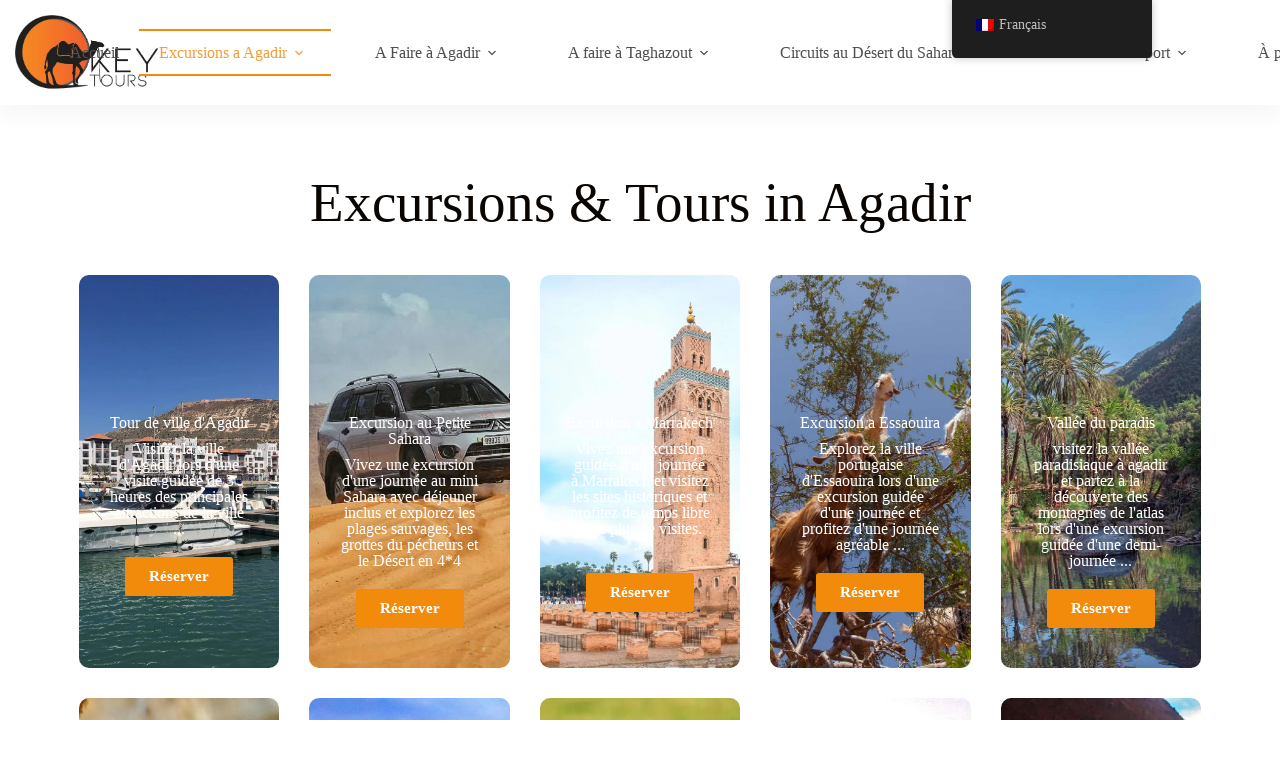

--- FILE ---
content_type: text/html; charset=UTF-8
request_url: https://okeytours.com/fr/excursions-and-tours-in-agadir/
body_size: 39653
content:
<!doctype html>
<html lang="fr-FR">
<head><meta charset="UTF-8"><script>if(navigator.userAgent.match(/MSIE|Internet Explorer/i)||navigator.userAgent.match(/Trident\/7\..*?rv:11/i)){var href=document.location.href;if(!href.match(/[?&]nowprocket/)){if(href.indexOf("?")==-1){if(href.indexOf("#")==-1){document.location.href=href+"?nowprocket=1"}else{document.location.href=href.replace("#","?nowprocket=1#")}}else{if(href.indexOf("#")==-1){document.location.href=href+"&nowprocket=1"}else{document.location.href=href.replace("#","&nowprocket=1#")}}}}</script><script>class RocketLazyLoadScripts{constructor(e){this.triggerEvents=e,this.eventOptions={passive:!0},this.userEventListener=this.triggerListener.bind(this),this.delayedScripts={normal:[],async:[],defer:[]},this.allJQueries=[]}_addUserInteractionListener(e){this.triggerEvents.forEach((t=>window.addEventListener(t,e.userEventListener,e.eventOptions)))}_removeUserInteractionListener(e){this.triggerEvents.forEach((t=>window.removeEventListener(t,e.userEventListener,e.eventOptions)))}triggerListener(){this._removeUserInteractionListener(this),"loading"===document.readyState?document.addEventListener("DOMContentLoaded",this._loadEverythingNow.bind(this)):this._loadEverythingNow()}async _loadEverythingNow(){this._delayEventListeners(),this._delayJQueryReady(this),this._handleDocumentWrite(),this._registerAllDelayedScripts(),this._preloadAllScripts(),await this._loadScriptsFromList(this.delayedScripts.normal),await this._loadScriptsFromList(this.delayedScripts.defer),await this._loadScriptsFromList(this.delayedScripts.async),await this._triggerDOMContentLoaded(),await this._triggerWindowLoad(),window.dispatchEvent(new Event("rocket-allScriptsLoaded"))}_registerAllDelayedScripts(){document.querySelectorAll("script[type=rocketlazyloadscript]").forEach((e=>{e.hasAttribute("src")?e.hasAttribute("async")&&!1!==e.async?this.delayedScripts.async.push(e):e.hasAttribute("defer")&&!1!==e.defer||"module"===e.getAttribute("data-rocket-type")?this.delayedScripts.defer.push(e):this.delayedScripts.normal.push(e):this.delayedScripts.normal.push(e)}))}async _transformScript(e){return await this._requestAnimFrame(),new Promise((t=>{const n=document.createElement("script");let r;[...e.attributes].forEach((e=>{let t=e.nodeName;"type"!==t&&("data-rocket-type"===t&&(t="type",r=e.nodeValue),n.setAttribute(t,e.nodeValue))})),e.hasAttribute("src")?(n.addEventListener("load",t),n.addEventListener("error",t)):(n.text=e.text,t()),e.parentNode.replaceChild(n,e)}))}async _loadScriptsFromList(e){const t=e.shift();return t?(await this._transformScript(t),this._loadScriptsFromList(e)):Promise.resolve()}_preloadAllScripts(){var e=document.createDocumentFragment();[...this.delayedScripts.normal,...this.delayedScripts.defer,...this.delayedScripts.async].forEach((t=>{const n=t.getAttribute("src");if(n){const t=document.createElement("link");t.href=n,t.rel="preload",t.as="script",e.appendChild(t)}})),document.head.appendChild(e)}_delayEventListeners(){let e={};function t(t,n){!function(t){function n(n){return e[t].eventsToRewrite.indexOf(n)>=0?"rocket-"+n:n}e[t]||(e[t]={originalFunctions:{add:t.addEventListener,remove:t.removeEventListener},eventsToRewrite:[]},t.addEventListener=function(){arguments[0]=n(arguments[0]),e[t].originalFunctions.add.apply(t,arguments)},t.removeEventListener=function(){arguments[0]=n(arguments[0]),e[t].originalFunctions.remove.apply(t,arguments)})}(t),e[t].eventsToRewrite.push(n)}function n(e,t){let n=e[t];Object.defineProperty(e,t,{get:()=>n||function(){},set(r){e["rocket"+t]=n=r}})}t(document,"DOMContentLoaded"),t(window,"DOMContentLoaded"),t(window,"load"),t(window,"pageshow"),t(document,"readystatechange"),n(document,"onreadystatechange"),n(window,"onload"),n(window,"onpageshow")}_delayJQueryReady(e){let t=window.jQuery;Object.defineProperty(window,"jQuery",{get:()=>t,set(n){if(n&&n.fn&&!e.allJQueries.includes(n)){n.fn.ready=n.fn.init.prototype.ready=function(t){e.domReadyFired?t.bind(document)(n):document.addEventListener("rocket-DOMContentLoaded",(()=>t.bind(document)(n)))};const t=n.fn.on;n.fn.on=n.fn.init.prototype.on=function(){if(this[0]===window){function e(e){return e.split(" ").map((e=>"load"===e||0===e.indexOf("load.")?"rocket-jquery-load":e)).join(" ")}"string"==typeof arguments[0]||arguments[0]instanceof String?arguments[0]=e(arguments[0]):"object"==typeof arguments[0]&&Object.keys(arguments[0]).forEach((t=>{delete Object.assign(arguments[0],{[e(t)]:arguments[0][t]})[t]}))}return t.apply(this,arguments),this},e.allJQueries.push(n)}t=n}})}async _triggerDOMContentLoaded(){this.domReadyFired=!0,await this._requestAnimFrame(),document.dispatchEvent(new Event("rocket-DOMContentLoaded")),await this._requestAnimFrame(),window.dispatchEvent(new Event("rocket-DOMContentLoaded")),await this._requestAnimFrame(),document.dispatchEvent(new Event("rocket-readystatechange")),await this._requestAnimFrame(),document.rocketonreadystatechange&&document.rocketonreadystatechange()}async _triggerWindowLoad(){await this._requestAnimFrame(),window.dispatchEvent(new Event("rocket-load")),await this._requestAnimFrame(),window.rocketonload&&window.rocketonload(),await this._requestAnimFrame(),this.allJQueries.forEach((e=>e(window).trigger("rocket-jquery-load"))),window.dispatchEvent(new Event("rocket-pageshow")),await this._requestAnimFrame(),window.rocketonpageshow&&window.rocketonpageshow()}_handleDocumentWrite(){const e=new Map;document.write=document.writeln=function(t){const n=document.currentScript,r=document.createRange(),i=n.parentElement;let o=e.get(n);void 0===o&&(o=n.nextSibling,e.set(n,o));const a=document.createDocumentFragment();r.setStart(a,0),a.appendChild(r.createContextualFragment(t)),i.insertBefore(a,o)}}async _requestAnimFrame(){return new Promise((e=>requestAnimationFrame(e)))}static run(){const e=new RocketLazyLoadScripts(["keydown","mousemove","touchmove","touchstart","touchend","wheel"]);e._addUserInteractionListener(e)}}RocketLazyLoadScripts.run();</script>
	
	
	<meta name="viewport" content="width=device-width, initial-scale=1, maximum-scale=5, viewport-fit=cover">
	<link rel="profile" href="https://gmpg.org/xfn/11">

	<meta name='robots' content='index, follow, max-image-preview:large, max-snippet:-1, max-video-preview:-1' />
	<style>img:is([sizes="auto" i], [sizes^="auto," i]) { contain-intrinsic-size: 3000px 1500px }</style>
	
	<!-- This site is optimized with the Yoast SEO Premium plugin v17.8 (Yoast SEO v20.13) - https://yoast.com/wordpress/plugins/seo/ -->
	<title>Excursions et Activités à Agadir</title><link rel="preload" as="style" href="https://fonts.googleapis.com/css?family=Roboto%3A100%2C100italic%2C200%2C200italic%2C300%2C300italic%2C400%2C400italic%2C500%2C500italic%2C600%2C600italic%2C700%2C700italic%2C800%2C800italic%2C900%2C900italic%7CRoboto%20Slab%3A100%2C100italic%2C200%2C200italic%2C300%2C300italic%2C400%2C400italic%2C500%2C500italic%2C600%2C600italic%2C700%2C700italic%2C800%2C800italic%2C900%2C900italic&#038;display=swap" /><link rel="stylesheet" href="https://fonts.googleapis.com/css?family=Roboto%3A100%2C100italic%2C200%2C200italic%2C300%2C300italic%2C400%2C400italic%2C500%2C500italic%2C600%2C600italic%2C700%2C700italic%2C800%2C800italic%2C900%2C900italic%7CRoboto%20Slab%3A100%2C100italic%2C200%2C200italic%2C300%2C300italic%2C400%2C400italic%2C500%2C500italic%2C600%2C600italic%2C700%2C700italic%2C800%2C800italic%2C900%2C900italic&#038;display=swap" media="print" onload="this.media='all'" /><noscript><link rel="stylesheet" href="https://fonts.googleapis.com/css?family=Roboto%3A100%2C100italic%2C200%2C200italic%2C300%2C300italic%2C400%2C400italic%2C500%2C500italic%2C600%2C600italic%2C700%2C700italic%2C800%2C800italic%2C900%2C900italic%7CRoboto%20Slab%3A100%2C100italic%2C200%2C200italic%2C300%2C300italic%2C400%2C400italic%2C500%2C500italic%2C600%2C600italic%2C700%2C700italic%2C800%2C800italic%2C900%2C900italic&#038;display=swap" /></noscript><link rel="preload" as="style" href="https://fonts.googleapis.com/css2?family=Playfair%20Display:wght@900&#038;display=swap" /><link rel="stylesheet" href="https://fonts.googleapis.com/css2?family=Playfair%20Display:wght@900&#038;display=swap" media="print" onload="this.media='all'" /><noscript><link rel="stylesheet" href="https://fonts.googleapis.com/css2?family=Playfair%20Display:wght@900&#038;display=swap" /></noscript><link rel="stylesheet" href="https://okeytours.com/wp-content/cache/min/1/835d86543992115201238874eb1db695.css" media="all" data-minify="1" />
	<meta name="description" content="Excursions et activités à Agadir - Excursions d&#039;une journée, attractions, visites et choses à faire à Agadir." />
	<link rel="canonical" href="https://okeytours.com/fr/excursions-and-tours-in-agadir/" />
	<meta property="og:locale" content="fr_FR" />
	<meta property="og:type" content="article" />
	<meta property="og:title" content="Excursions et activités à Agadir" />
	<meta property="og:description" content="Excursions et circuits à Agadir - Les meilleures choses à faire à Agadir - Choses à faire à Taghazout, Excursions d&#039;une journée, Excursions de plusieurs jours, Activités à faire, Désert du Sahara et Excursions à Agadir et Taghazout." />
	<meta property="og:url" content="https://okeytours.com/fr/excursions-and-tours-in-agadir/" />
	<meta property="og:site_name" content="Okey Tours" />
	<meta property="article:publisher" content="https://www.facebook.com/okeytours/" />
	<meta property="article:modified_time" content="2022-09-22T12:28:54+00:00" />
	<meta property="og:image" content="https://okeytours.com/wp-content/uploads/2022/09/peizazh-priroda-pustynia-pesok-solntse.jpg" />
	<meta property="og:image:width" content="1332" />
	<meta property="og:image:height" content="850" />
	<meta property="og:image:type" content="image/jpeg" />
	<meta name="twitter:card" content="summary_large_image" />
	<meta name="twitter:label1" content="Durée de lecture estimée" />
	<meta name="twitter:data1" content="2 minutes" />
	<script type="application/ld+json" class="yoast-schema-graph">{
    "@context": "https:\/\/schema.org",
    "@graph": [
        {
            "@type": "WebPage",
            "@id": "https:\/\/okeytours.com\/excursions-and-tours-in-agadir\/",
            "url": "https:\/\/okeytours.com\/excursions-and-tours-in-agadir\/",
            "name": "Excursions et Activit\u00e9s \u00e0 Agadir",
            "isPartOf": {
                "@id": "https:\/\/okeytours.com\/#website"
            },
            "primaryImageOfPage": {
                "@id": "https:\/\/okeytours.com\/excursions-and-tours-in-agadir\/#primaryimage"
            },
            "image": {
                "@id": "https:\/\/okeytours.com\/excursions-and-tours-in-agadir\/#primaryimage"
            },
            "thumbnailUrl": "https:\/\/okeytours.com\/wp-content\/uploads\/2022\/09\/peizazh-priroda-pustynia-pesok-solntse.jpg",
            "datePublished": "2022-09-06T17:20:00+00:00",
            "dateModified": "2022-09-22T12:28:54+00:00",
            "description": "Excursions et activit\u00e9s \u00e0 Agadir - Excursions d'une journ\u00e9e, attractions, visites et choses \u00e0 faire \u00e0 Agadir.",
            "breadcrumb": {
                "@id": "https:\/\/okeytours.com\/excursions-and-tours-in-agadir\/#breadcrumb"
            },
            "inLanguage": "fr-FR",
            "potentialAction": [
                {
                    "@type": "ReadAction",
                    "target": [
                        "https:\/\/okeytours.com\/excursions-and-tours-in-agadir\/"
                    ]
                }
            ]
        },
        {
            "@type": "ImageObject",
            "inLanguage": "fr-FR",
            "@id": "https:\/\/okeytours.com\/excursions-and-tours-in-agadir\/#primaryimage",
            "url": "https:\/\/okeytours.com\/wp-content\/uploads\/2022\/09\/peizazh-priroda-pustynia-pesok-solntse.jpg",
            "contentUrl": "https:\/\/okeytours.com\/wp-content\/uploads\/2022\/09\/peizazh-priroda-pustynia-pesok-solntse.jpg",
            "width": 1332,
            "height": 850,
            "caption": "tours in agadir"
        },
        {
            "@type": "BreadcrumbList",
            "@id": "https:\/\/okeytours.com\/excursions-and-tours-in-agadir\/#breadcrumb",
            "itemListElement": [
                {
                    "@type": "ListItem",
                    "position": 1,
                    "name": "Accueil",
                    "item": "https:\/\/okeytours.com\/"
                },
                {
                    "@type": "ListItem",
                    "position": 2,
                    "name": "Excursions et activit\u00e9s \u00e0 Agadir"
                }
            ]
        },
        {
            "@type": "WebSite",
            "@id": "https:\/\/okeytours.com\/#website",
            "url": "https:\/\/okeytours.com\/",
            "name": "Okey Tours",
            "description": "D\u00e9couvrez le meilleur des choses \u00e0 faire \u00e0 Agadir, Activit\u00e9s, Circuits et Excursions \u00e0 Agadir",
            "publisher": {
                "@id": "https:\/\/okeytours.com\/#organization"
            },
            "potentialAction": [
                {
                    "@type": "SearchAction",
                    "target": {
                        "@type": "EntryPoint",
                        "urlTemplate": "https:\/\/okeytours.com\/?s={search_term_string}"
                    },
                    "query-input": "required name=search_term_string"
                }
            ],
            "inLanguage": "fr-FR"
        },
        {
            "@type": "Organization",
            "@id": "https:\/\/okeytours.com\/#organization",
            "name": "Okeytours",
            "url": "https:\/\/okeytours.com\/",
            "logo": {
                "@type": "ImageObject",
                "inLanguage": "fr-FR",
                "@id": "https:\/\/okeytours.com\/#\/schema\/logo\/image\/",
                "url": "https:\/\/okeytours.com\/wp-content\/uploads\/2022\/02\/okeytours-logo-PNG-new.png",
                "contentUrl": "https:\/\/okeytours.com\/wp-content\/uploads\/2022\/02\/okeytours-logo-PNG-new.png",
                "width": 431,
                "height": 223,
                "caption": "Okeytours"
            },
            "image": {
                "@id": "https:\/\/okeytours.com\/#\/schema\/logo\/image\/"
            },
            "sameAs": [
                "https:\/\/www.facebook.com\/okeytours\/",
                "https:\/\/www.instagram.com\/okeytoursagadir\/",
                "https:\/\/in.pinterest.com\/Okeytours\/_created\/"
            ]
        }
    ]
}</script>
	<!-- / Yoast SEO Premium plugin. -->


<link rel='dns-prefetch' href='//www.google.com' />
<link rel='dns-prefetch' href='//www.googletagmanager.com' />
<link rel='dns-prefetch' href='//fonts.googleapis.com' />
<link href='https://fonts.gstatic.com' crossorigin rel='preconnect' />
<link rel="alternate" type="application/rss+xml" title="okey Tours &raquo; Flux" href="https://okeytours.com/fr/feed/" />
<link rel="alternate" type="application/rss+xml" title="okey Tours &raquo; Flux des commentaires" href="https://okeytours.com/fr/comments/feed/" />
		<!-- This site uses the Google Analytics by MonsterInsights plugin v8.18 - Using Analytics tracking - https://www.monsterinsights.com/ -->
							<script type="rocketlazyloadscript" src="//www.googletagmanager.com/gtag/js?id=G-QNWP1L4BWC"  data-cfasync="false" data-wpfc-render="false" async></script>
			<script type="rocketlazyloadscript" data-cfasync="false" data-wpfc-render="false">
				var mi_version = '8.18';
				var mi_track_user = true;
				var mi_no_track_reason = '';
				
								var disableStrs = [
										'ga-disable-G-QNWP1L4BWC',
									];

				/* Function to detect opted out users */
				function __gtagTrackerIsOptedOut() {
					for (var index = 0; index < disableStrs.length; index++) {
						if (document.cookie.indexOf(disableStrs[index] + '=true') > -1) {
							return true;
						}
					}

					return false;
				}

				/* Disable tracking if the opt-out cookie exists. */
				if (__gtagTrackerIsOptedOut()) {
					for (var index = 0; index < disableStrs.length; index++) {
						window[disableStrs[index]] = true;
					}
				}

				/* Opt-out function */
				function __gtagTrackerOptout() {
					for (var index = 0; index < disableStrs.length; index++) {
						document.cookie = disableStrs[index] + '=true; expires=Thu, 31 Dec 2099 23:59:59 UTC; path=/';
						window[disableStrs[index]] = true;
					}
				}

				if ('undefined' === typeof gaOptout) {
					function gaOptout() {
						__gtagTrackerOptout();
					}
				}
								window.dataLayer = window.dataLayer || [];

				window.MonsterInsightsDualTracker = {
					helpers: {},
					trackers: {},
				};
				if (mi_track_user) {
					function __gtagDataLayer() {
						dataLayer.push(arguments);
					}

					function __gtagTracker(type, name, parameters) {
						if (!parameters) {
							parameters = {};
						}

						if (parameters.send_to) {
							__gtagDataLayer.apply(null, arguments);
							return;
						}

						if (type === 'event') {
														parameters.send_to = monsterinsights_frontend.v4_id;
							var hookName = name;
							if (typeof parameters['event_category'] !== 'undefined') {
								hookName = parameters['event_category'] + ':' + name;
							}

							if (typeof MonsterInsightsDualTracker.trackers[hookName] !== 'undefined') {
								MonsterInsightsDualTracker.trackers[hookName](parameters);
							} else {
								__gtagDataLayer('event', name, parameters);
							}
							
						} else {
							__gtagDataLayer.apply(null, arguments);
						}
					}

					__gtagTracker('js', new Date());
					__gtagTracker('set', {
						'developer_id.dZGIzZG': true,
											});
										__gtagTracker('config', 'G-QNWP1L4BWC', {"forceSSL":"true","link_attribution":"true"} );
															window.gtag = __gtagTracker;										(function () {
						/* https://developers.google.com/analytics/devguides/collection/analyticsjs/ */
						/* ga and __gaTracker compatibility shim. */
						var noopfn = function () {
							return null;
						};
						var newtracker = function () {
							return new Tracker();
						};
						var Tracker = function () {
							return null;
						};
						var p = Tracker.prototype;
						p.get = noopfn;
						p.set = noopfn;
						p.send = function () {
							var args = Array.prototype.slice.call(arguments);
							args.unshift('send');
							__gaTracker.apply(null, args);
						};
						var __gaTracker = function () {
							var len = arguments.length;
							if (len === 0) {
								return;
							}
							var f = arguments[len - 1];
							if (typeof f !== 'object' || f === null || typeof f.hitCallback !== 'function') {
								if ('send' === arguments[0]) {
									var hitConverted, hitObject = false, action;
									if ('event' === arguments[1]) {
										if ('undefined' !== typeof arguments[3]) {
											hitObject = {
												'eventAction': arguments[3],
												'eventCategory': arguments[2],
												'eventLabel': arguments[4],
												'value': arguments[5] ? arguments[5] : 1,
											}
										}
									}
									if ('pageview' === arguments[1]) {
										if ('undefined' !== typeof arguments[2]) {
											hitObject = {
												'eventAction': 'page_view',
												'page_path': arguments[2],
											}
										}
									}
									if (typeof arguments[2] === 'object') {
										hitObject = arguments[2];
									}
									if (typeof arguments[5] === 'object') {
										Object.assign(hitObject, arguments[5]);
									}
									if ('undefined' !== typeof arguments[1].hitType) {
										hitObject = arguments[1];
										if ('pageview' === hitObject.hitType) {
											hitObject.eventAction = 'page_view';
										}
									}
									if (hitObject) {
										action = 'timing' === arguments[1].hitType ? 'timing_complete' : hitObject.eventAction;
										hitConverted = mapArgs(hitObject);
										__gtagTracker('event', action, hitConverted);
									}
								}
								return;
							}

							function mapArgs(args) {
								var arg, hit = {};
								var gaMap = {
									'eventCategory': 'event_category',
									'eventAction': 'event_action',
									'eventLabel': 'event_label',
									'eventValue': 'event_value',
									'nonInteraction': 'non_interaction',
									'timingCategory': 'event_category',
									'timingVar': 'name',
									'timingValue': 'value',
									'timingLabel': 'event_label',
									'page': 'page_path',
									'location': 'page_location',
									'title': 'page_title',
								};
								for (arg in args) {
																		if (!(!args.hasOwnProperty(arg) || !gaMap.hasOwnProperty(arg))) {
										hit[gaMap[arg]] = args[arg];
									} else {
										hit[arg] = args[arg];
									}
								}
								return hit;
							}

							try {
								f.hitCallback();
							} catch (ex) {
							}
						};
						__gaTracker.create = newtracker;
						__gaTracker.getByName = newtracker;
						__gaTracker.getAll = function () {
							return [];
						};
						__gaTracker.remove = noopfn;
						__gaTracker.loaded = true;
						window['__gaTracker'] = __gaTracker;
					})();
									} else {
										console.log("");
					(function () {
						function __gtagTracker() {
							return null;
						}

						window['__gtagTracker'] = __gtagTracker;
						window['gtag'] = __gtagTracker;
					})();
									}
			</script>
				<!-- / Google Analytics by MonsterInsights -->
		
<style id='jet-booking-calendar-style-inline-css'>
.wp-block-jet-booking-calendar div.date-picker-wrapper{background-color:var(--jet-abaf-calendar-bg-color,#fff);color:var(--jet-abaf-calendar-color,#aaa)}.wp-block-jet-booking-calendar div.date-picker-wrapper .month-wrapper table .day.invalid,.wp-block-jet-booking-calendar div.date-picker-wrapper .month-wrapper table .day.toMonth.valid{background-color:var(--jet-abaf-days-bg-color,inherit);color:var(--jet-abaf-days-color,#333)}.wp-block-jet-booking-calendar div.date-picker-wrapper .month-wrapper table .day.toMonth.checked,.wp-block-jet-booking-calendar div.date-picker-wrapper .month-wrapper table .day.toMonth.hovering{background-color:var(--jet-abaf-selected-trace-bg-color,#9cdbf7);color:var(--jet-abaf-selected-trace-color,#333)}.wp-block-jet-booking-calendar div.date-picker-wrapper .month-wrapper table .day.invalid:not(.checked){opacity:.5}.wp-block-jet-booking-calendar div.date-picker-wrapper .month-wrapper table .day.toMonth.real-today{background-color:var(--jet-abaf-current-day-bg-color,#ffe684);color:var(--jet-abaf-current-day-color,#333)}.wp-block-jet-booking-calendar div.date-picker-wrapper .first-date-selected,.wp-block-jet-booking-calendar div.date-picker-wrapper .last-date-selected{background-color:var(--jet-abaf-selected-edges-bg-color,#49e)!important;color:var(--jet-abaf-selected-edges-color,#fff)!important}

</style>


<style id='global-styles-inline-css'>
:root{--wp--preset--aspect-ratio--square: 1;--wp--preset--aspect-ratio--4-3: 4/3;--wp--preset--aspect-ratio--3-4: 3/4;--wp--preset--aspect-ratio--3-2: 3/2;--wp--preset--aspect-ratio--2-3: 2/3;--wp--preset--aspect-ratio--16-9: 16/9;--wp--preset--aspect-ratio--9-16: 9/16;--wp--preset--color--black: #000000;--wp--preset--color--cyan-bluish-gray: #abb8c3;--wp--preset--color--white: #ffffff;--wp--preset--color--pale-pink: #f78da7;--wp--preset--color--vivid-red: #cf2e2e;--wp--preset--color--luminous-vivid-orange: #ff6900;--wp--preset--color--luminous-vivid-amber: #fcb900;--wp--preset--color--light-green-cyan: #7bdcb5;--wp--preset--color--vivid-green-cyan: #00d084;--wp--preset--color--pale-cyan-blue: #8ed1fc;--wp--preset--color--vivid-cyan-blue: #0693e3;--wp--preset--color--vivid-purple: #9b51e0;--wp--preset--color--palette-color-1: var(--theme-palette-color-1, #f28a0b);--wp--preset--color--palette-color-2: var(--theme-palette-color-2, #f39e36);--wp--preset--color--palette-color-3: var(--theme-palette-color-3, #4f4f4f);--wp--preset--color--palette-color-4: var(--theme-palette-color-4, #0a0500);--wp--preset--color--palette-color-5: var(--theme-palette-color-5, #EBEBEB);--wp--preset--color--palette-color-6: var(--theme-palette-color-6, #F5F5F5);--wp--preset--color--palette-color-7: var(--theme-palette-color-7, #ffffff);--wp--preset--color--palette-color-8: var(--theme-palette-color-8, #ffffff);--wp--preset--gradient--vivid-cyan-blue-to-vivid-purple: linear-gradient(135deg,rgba(6,147,227,1) 0%,rgb(155,81,224) 100%);--wp--preset--gradient--light-green-cyan-to-vivid-green-cyan: linear-gradient(135deg,rgb(122,220,180) 0%,rgb(0,208,130) 100%);--wp--preset--gradient--luminous-vivid-amber-to-luminous-vivid-orange: linear-gradient(135deg,rgba(252,185,0,1) 0%,rgba(255,105,0,1) 100%);--wp--preset--gradient--luminous-vivid-orange-to-vivid-red: linear-gradient(135deg,rgba(255,105,0,1) 0%,rgb(207,46,46) 100%);--wp--preset--gradient--very-light-gray-to-cyan-bluish-gray: linear-gradient(135deg,rgb(238,238,238) 0%,rgb(169,184,195) 100%);--wp--preset--gradient--cool-to-warm-spectrum: linear-gradient(135deg,rgb(74,234,220) 0%,rgb(151,120,209) 20%,rgb(207,42,186) 40%,rgb(238,44,130) 60%,rgb(251,105,98) 80%,rgb(254,248,76) 100%);--wp--preset--gradient--blush-light-purple: linear-gradient(135deg,rgb(255,206,236) 0%,rgb(152,150,240) 100%);--wp--preset--gradient--blush-bordeaux: linear-gradient(135deg,rgb(254,205,165) 0%,rgb(254,45,45) 50%,rgb(107,0,62) 100%);--wp--preset--gradient--luminous-dusk: linear-gradient(135deg,rgb(255,203,112) 0%,rgb(199,81,192) 50%,rgb(65,88,208) 100%);--wp--preset--gradient--pale-ocean: linear-gradient(135deg,rgb(255,245,203) 0%,rgb(182,227,212) 50%,rgb(51,167,181) 100%);--wp--preset--gradient--electric-grass: linear-gradient(135deg,rgb(202,248,128) 0%,rgb(113,206,126) 100%);--wp--preset--gradient--midnight: linear-gradient(135deg,rgb(2,3,129) 0%,rgb(40,116,252) 100%);--wp--preset--gradient--juicy-peach: linear-gradient(to right, #ffecd2 0%, #fcb69f 100%);--wp--preset--gradient--young-passion: linear-gradient(to right, #ff8177 0%, #ff867a 0%, #ff8c7f 21%, #f99185 52%, #cf556c 78%, #b12a5b 100%);--wp--preset--gradient--true-sunset: linear-gradient(to right, #fa709a 0%, #fee140 100%);--wp--preset--gradient--morpheus-den: linear-gradient(to top, #30cfd0 0%, #330867 100%);--wp--preset--gradient--plum-plate: linear-gradient(135deg, #667eea 0%, #764ba2 100%);--wp--preset--gradient--aqua-splash: linear-gradient(15deg, #13547a 0%, #80d0c7 100%);--wp--preset--gradient--love-kiss: linear-gradient(to top, #ff0844 0%, #ffb199 100%);--wp--preset--gradient--new-retrowave: linear-gradient(to top, #3b41c5 0%, #a981bb 49%, #ffc8a9 100%);--wp--preset--gradient--plum-bath: linear-gradient(to top, #cc208e 0%, #6713d2 100%);--wp--preset--gradient--high-flight: linear-gradient(to right, #0acffe 0%, #495aff 100%);--wp--preset--gradient--teen-party: linear-gradient(-225deg, #FF057C 0%, #8D0B93 50%, #321575 100%);--wp--preset--gradient--fabled-sunset: linear-gradient(-225deg, #231557 0%, #44107A 29%, #FF1361 67%, #FFF800 100%);--wp--preset--gradient--arielle-smile: radial-gradient(circle 248px at center, #16d9e3 0%, #30c7ec 47%, #46aef7 100%);--wp--preset--gradient--itmeo-branding: linear-gradient(180deg, #2af598 0%, #009efd 100%);--wp--preset--gradient--deep-blue: linear-gradient(to right, #6a11cb 0%, #2575fc 100%);--wp--preset--gradient--strong-bliss: linear-gradient(to right, #f78ca0 0%, #f9748f 19%, #fd868c 60%, #fe9a8b 100%);--wp--preset--gradient--sweet-period: linear-gradient(to top, #3f51b1 0%, #5a55ae 13%, #7b5fac 25%, #8f6aae 38%, #a86aa4 50%, #cc6b8e 62%, #f18271 75%, #f3a469 87%, #f7c978 100%);--wp--preset--gradient--purple-division: linear-gradient(to top, #7028e4 0%, #e5b2ca 100%);--wp--preset--gradient--cold-evening: linear-gradient(to top, #0c3483 0%, #a2b6df 100%, #6b8cce 100%, #a2b6df 100%);--wp--preset--gradient--mountain-rock: linear-gradient(to right, #868f96 0%, #596164 100%);--wp--preset--gradient--desert-hump: linear-gradient(to top, #c79081 0%, #dfa579 100%);--wp--preset--gradient--ethernal-constance: linear-gradient(to top, #09203f 0%, #537895 100%);--wp--preset--gradient--happy-memories: linear-gradient(-60deg, #ff5858 0%, #f09819 100%);--wp--preset--gradient--grown-early: linear-gradient(to top, #0ba360 0%, #3cba92 100%);--wp--preset--gradient--morning-salad: linear-gradient(-225deg, #B7F8DB 0%, #50A7C2 100%);--wp--preset--gradient--night-call: linear-gradient(-225deg, #AC32E4 0%, #7918F2 48%, #4801FF 100%);--wp--preset--gradient--mind-crawl: linear-gradient(-225deg, #473B7B 0%, #3584A7 51%, #30D2BE 100%);--wp--preset--gradient--angel-care: linear-gradient(-225deg, #FFE29F 0%, #FFA99F 48%, #FF719A 100%);--wp--preset--gradient--juicy-cake: linear-gradient(to top, #e14fad 0%, #f9d423 100%);--wp--preset--gradient--rich-metal: linear-gradient(to right, #d7d2cc 0%, #304352 100%);--wp--preset--gradient--mole-hall: linear-gradient(-20deg, #616161 0%, #9bc5c3 100%);--wp--preset--gradient--cloudy-knoxville: linear-gradient(120deg, #fdfbfb 0%, #ebedee 100%);--wp--preset--gradient--soft-grass: linear-gradient(to top, #c1dfc4 0%, #deecdd 100%);--wp--preset--gradient--saint-petersburg: linear-gradient(135deg, #f5f7fa 0%, #c3cfe2 100%);--wp--preset--gradient--everlasting-sky: linear-gradient(135deg, #fdfcfb 0%, #e2d1c3 100%);--wp--preset--gradient--kind-steel: linear-gradient(-20deg, #e9defa 0%, #fbfcdb 100%);--wp--preset--gradient--over-sun: linear-gradient(60deg, #abecd6 0%, #fbed96 100%);--wp--preset--gradient--premium-white: linear-gradient(to top, #d5d4d0 0%, #d5d4d0 1%, #eeeeec 31%, #efeeec 75%, #e9e9e7 100%);--wp--preset--gradient--clean-mirror: linear-gradient(45deg, #93a5cf 0%, #e4efe9 100%);--wp--preset--gradient--wild-apple: linear-gradient(to top, #d299c2 0%, #fef9d7 100%);--wp--preset--gradient--snow-again: linear-gradient(to top, #e6e9f0 0%, #eef1f5 100%);--wp--preset--gradient--confident-cloud: linear-gradient(to top, #dad4ec 0%, #dad4ec 1%, #f3e7e9 100%);--wp--preset--gradient--glass-water: linear-gradient(to top, #dfe9f3 0%, white 100%);--wp--preset--gradient--perfect-white: linear-gradient(-225deg, #E3FDF5 0%, #FFE6FA 100%);--wp--preset--font-size--small: 13px;--wp--preset--font-size--medium: 20px;--wp--preset--font-size--large: clamp(22px, 1.375rem + ((1vw - 3.2px) * 0.625), 30px);--wp--preset--font-size--x-large: clamp(30px, 1.875rem + ((1vw - 3.2px) * 1.563), 50px);--wp--preset--font-size--xx-large: clamp(45px, 2.813rem + ((1vw - 3.2px) * 2.734), 80px);--wp--preset--spacing--20: 0.44rem;--wp--preset--spacing--30: 0.67rem;--wp--preset--spacing--40: 1rem;--wp--preset--spacing--50: 1.5rem;--wp--preset--spacing--60: 2.25rem;--wp--preset--spacing--70: 3.38rem;--wp--preset--spacing--80: 5.06rem;--wp--preset--shadow--natural: 6px 6px 9px rgba(0, 0, 0, 0.2);--wp--preset--shadow--deep: 12px 12px 50px rgba(0, 0, 0, 0.4);--wp--preset--shadow--sharp: 6px 6px 0px rgba(0, 0, 0, 0.2);--wp--preset--shadow--outlined: 6px 6px 0px -3px rgba(255, 255, 255, 1), 6px 6px rgba(0, 0, 0, 1);--wp--preset--shadow--crisp: 6px 6px 0px rgba(0, 0, 0, 1);}:root { --wp--style--global--content-size: var(--theme-block-max-width);--wp--style--global--wide-size: var(--theme-block-wide-max-width); }:where(body) { margin: 0; }.wp-site-blocks > .alignleft { float: left; margin-right: 2em; }.wp-site-blocks > .alignright { float: right; margin-left: 2em; }.wp-site-blocks > .aligncenter { justify-content: center; margin-left: auto; margin-right: auto; }:where(.wp-site-blocks) > * { margin-block-start: var(--theme-content-spacing); margin-block-end: 0; }:where(.wp-site-blocks) > :first-child { margin-block-start: 0; }:where(.wp-site-blocks) > :last-child { margin-block-end: 0; }:root { --wp--style--block-gap: var(--theme-content-spacing); }:root :where(.is-layout-flow) > :first-child{margin-block-start: 0;}:root :where(.is-layout-flow) > :last-child{margin-block-end: 0;}:root :where(.is-layout-flow) > *{margin-block-start: var(--theme-content-spacing);margin-block-end: 0;}:root :where(.is-layout-constrained) > :first-child{margin-block-start: 0;}:root :where(.is-layout-constrained) > :last-child{margin-block-end: 0;}:root :where(.is-layout-constrained) > *{margin-block-start: var(--theme-content-spacing);margin-block-end: 0;}:root :where(.is-layout-flex){gap: var(--theme-content-spacing);}:root :where(.is-layout-grid){gap: var(--theme-content-spacing);}.is-layout-flow > .alignleft{float: left;margin-inline-start: 0;margin-inline-end: 2em;}.is-layout-flow > .alignright{float: right;margin-inline-start: 2em;margin-inline-end: 0;}.is-layout-flow > .aligncenter{margin-left: auto !important;margin-right: auto !important;}.is-layout-constrained > .alignleft{float: left;margin-inline-start: 0;margin-inline-end: 2em;}.is-layout-constrained > .alignright{float: right;margin-inline-start: 2em;margin-inline-end: 0;}.is-layout-constrained > .aligncenter{margin-left: auto !important;margin-right: auto !important;}.is-layout-constrained > :where(:not(.alignleft):not(.alignright):not(.alignfull)){max-width: var(--wp--style--global--content-size);margin-left: auto !important;margin-right: auto !important;}.is-layout-constrained > .alignwide{max-width: var(--wp--style--global--wide-size);}body .is-layout-flex{display: flex;}.is-layout-flex{flex-wrap: wrap;align-items: center;}.is-layout-flex > :is(*, div){margin: 0;}body .is-layout-grid{display: grid;}.is-layout-grid > :is(*, div){margin: 0;}body{padding-top: 0px;padding-right: 0px;padding-bottom: 0px;padding-left: 0px;}.has-black-color{color: var(--wp--preset--color--black) !important;}.has-cyan-bluish-gray-color{color: var(--wp--preset--color--cyan-bluish-gray) !important;}.has-white-color{color: var(--wp--preset--color--white) !important;}.has-pale-pink-color{color: var(--wp--preset--color--pale-pink) !important;}.has-vivid-red-color{color: var(--wp--preset--color--vivid-red) !important;}.has-luminous-vivid-orange-color{color: var(--wp--preset--color--luminous-vivid-orange) !important;}.has-luminous-vivid-amber-color{color: var(--wp--preset--color--luminous-vivid-amber) !important;}.has-light-green-cyan-color{color: var(--wp--preset--color--light-green-cyan) !important;}.has-vivid-green-cyan-color{color: var(--wp--preset--color--vivid-green-cyan) !important;}.has-pale-cyan-blue-color{color: var(--wp--preset--color--pale-cyan-blue) !important;}.has-vivid-cyan-blue-color{color: var(--wp--preset--color--vivid-cyan-blue) !important;}.has-vivid-purple-color{color: var(--wp--preset--color--vivid-purple) !important;}.has-palette-color-1-color{color: var(--wp--preset--color--palette-color-1) !important;}.has-palette-color-2-color{color: var(--wp--preset--color--palette-color-2) !important;}.has-palette-color-3-color{color: var(--wp--preset--color--palette-color-3) !important;}.has-palette-color-4-color{color: var(--wp--preset--color--palette-color-4) !important;}.has-palette-color-5-color{color: var(--wp--preset--color--palette-color-5) !important;}.has-palette-color-6-color{color: var(--wp--preset--color--palette-color-6) !important;}.has-palette-color-7-color{color: var(--wp--preset--color--palette-color-7) !important;}.has-palette-color-8-color{color: var(--wp--preset--color--palette-color-8) !important;}.has-black-background-color{background-color: var(--wp--preset--color--black) !important;}.has-cyan-bluish-gray-background-color{background-color: var(--wp--preset--color--cyan-bluish-gray) !important;}.has-white-background-color{background-color: var(--wp--preset--color--white) !important;}.has-pale-pink-background-color{background-color: var(--wp--preset--color--pale-pink) !important;}.has-vivid-red-background-color{background-color: var(--wp--preset--color--vivid-red) !important;}.has-luminous-vivid-orange-background-color{background-color: var(--wp--preset--color--luminous-vivid-orange) !important;}.has-luminous-vivid-amber-background-color{background-color: var(--wp--preset--color--luminous-vivid-amber) !important;}.has-light-green-cyan-background-color{background-color: var(--wp--preset--color--light-green-cyan) !important;}.has-vivid-green-cyan-background-color{background-color: var(--wp--preset--color--vivid-green-cyan) !important;}.has-pale-cyan-blue-background-color{background-color: var(--wp--preset--color--pale-cyan-blue) !important;}.has-vivid-cyan-blue-background-color{background-color: var(--wp--preset--color--vivid-cyan-blue) !important;}.has-vivid-purple-background-color{background-color: var(--wp--preset--color--vivid-purple) !important;}.has-palette-color-1-background-color{background-color: var(--wp--preset--color--palette-color-1) !important;}.has-palette-color-2-background-color{background-color: var(--wp--preset--color--palette-color-2) !important;}.has-palette-color-3-background-color{background-color: var(--wp--preset--color--palette-color-3) !important;}.has-palette-color-4-background-color{background-color: var(--wp--preset--color--palette-color-4) !important;}.has-palette-color-5-background-color{background-color: var(--wp--preset--color--palette-color-5) !important;}.has-palette-color-6-background-color{background-color: var(--wp--preset--color--palette-color-6) !important;}.has-palette-color-7-background-color{background-color: var(--wp--preset--color--palette-color-7) !important;}.has-palette-color-8-background-color{background-color: var(--wp--preset--color--palette-color-8) !important;}.has-black-border-color{border-color: var(--wp--preset--color--black) !important;}.has-cyan-bluish-gray-border-color{border-color: var(--wp--preset--color--cyan-bluish-gray) !important;}.has-white-border-color{border-color: var(--wp--preset--color--white) !important;}.has-pale-pink-border-color{border-color: var(--wp--preset--color--pale-pink) !important;}.has-vivid-red-border-color{border-color: var(--wp--preset--color--vivid-red) !important;}.has-luminous-vivid-orange-border-color{border-color: var(--wp--preset--color--luminous-vivid-orange) !important;}.has-luminous-vivid-amber-border-color{border-color: var(--wp--preset--color--luminous-vivid-amber) !important;}.has-light-green-cyan-border-color{border-color: var(--wp--preset--color--light-green-cyan) !important;}.has-vivid-green-cyan-border-color{border-color: var(--wp--preset--color--vivid-green-cyan) !important;}.has-pale-cyan-blue-border-color{border-color: var(--wp--preset--color--pale-cyan-blue) !important;}.has-vivid-cyan-blue-border-color{border-color: var(--wp--preset--color--vivid-cyan-blue) !important;}.has-vivid-purple-border-color{border-color: var(--wp--preset--color--vivid-purple) !important;}.has-palette-color-1-border-color{border-color: var(--wp--preset--color--palette-color-1) !important;}.has-palette-color-2-border-color{border-color: var(--wp--preset--color--palette-color-2) !important;}.has-palette-color-3-border-color{border-color: var(--wp--preset--color--palette-color-3) !important;}.has-palette-color-4-border-color{border-color: var(--wp--preset--color--palette-color-4) !important;}.has-palette-color-5-border-color{border-color: var(--wp--preset--color--palette-color-5) !important;}.has-palette-color-6-border-color{border-color: var(--wp--preset--color--palette-color-6) !important;}.has-palette-color-7-border-color{border-color: var(--wp--preset--color--palette-color-7) !important;}.has-palette-color-8-border-color{border-color: var(--wp--preset--color--palette-color-8) !important;}.has-vivid-cyan-blue-to-vivid-purple-gradient-background{background: var(--wp--preset--gradient--vivid-cyan-blue-to-vivid-purple) !important;}.has-light-green-cyan-to-vivid-green-cyan-gradient-background{background: var(--wp--preset--gradient--light-green-cyan-to-vivid-green-cyan) !important;}.has-luminous-vivid-amber-to-luminous-vivid-orange-gradient-background{background: var(--wp--preset--gradient--luminous-vivid-amber-to-luminous-vivid-orange) !important;}.has-luminous-vivid-orange-to-vivid-red-gradient-background{background: var(--wp--preset--gradient--luminous-vivid-orange-to-vivid-red) !important;}.has-very-light-gray-to-cyan-bluish-gray-gradient-background{background: var(--wp--preset--gradient--very-light-gray-to-cyan-bluish-gray) !important;}.has-cool-to-warm-spectrum-gradient-background{background: var(--wp--preset--gradient--cool-to-warm-spectrum) !important;}.has-blush-light-purple-gradient-background{background: var(--wp--preset--gradient--blush-light-purple) !important;}.has-blush-bordeaux-gradient-background{background: var(--wp--preset--gradient--blush-bordeaux) !important;}.has-luminous-dusk-gradient-background{background: var(--wp--preset--gradient--luminous-dusk) !important;}.has-pale-ocean-gradient-background{background: var(--wp--preset--gradient--pale-ocean) !important;}.has-electric-grass-gradient-background{background: var(--wp--preset--gradient--electric-grass) !important;}.has-midnight-gradient-background{background: var(--wp--preset--gradient--midnight) !important;}.has-juicy-peach-gradient-background{background: var(--wp--preset--gradient--juicy-peach) !important;}.has-young-passion-gradient-background{background: var(--wp--preset--gradient--young-passion) !important;}.has-true-sunset-gradient-background{background: var(--wp--preset--gradient--true-sunset) !important;}.has-morpheus-den-gradient-background{background: var(--wp--preset--gradient--morpheus-den) !important;}.has-plum-plate-gradient-background{background: var(--wp--preset--gradient--plum-plate) !important;}.has-aqua-splash-gradient-background{background: var(--wp--preset--gradient--aqua-splash) !important;}.has-love-kiss-gradient-background{background: var(--wp--preset--gradient--love-kiss) !important;}.has-new-retrowave-gradient-background{background: var(--wp--preset--gradient--new-retrowave) !important;}.has-plum-bath-gradient-background{background: var(--wp--preset--gradient--plum-bath) !important;}.has-high-flight-gradient-background{background: var(--wp--preset--gradient--high-flight) !important;}.has-teen-party-gradient-background{background: var(--wp--preset--gradient--teen-party) !important;}.has-fabled-sunset-gradient-background{background: var(--wp--preset--gradient--fabled-sunset) !important;}.has-arielle-smile-gradient-background{background: var(--wp--preset--gradient--arielle-smile) !important;}.has-itmeo-branding-gradient-background{background: var(--wp--preset--gradient--itmeo-branding) !important;}.has-deep-blue-gradient-background{background: var(--wp--preset--gradient--deep-blue) !important;}.has-strong-bliss-gradient-background{background: var(--wp--preset--gradient--strong-bliss) !important;}.has-sweet-period-gradient-background{background: var(--wp--preset--gradient--sweet-period) !important;}.has-purple-division-gradient-background{background: var(--wp--preset--gradient--purple-division) !important;}.has-cold-evening-gradient-background{background: var(--wp--preset--gradient--cold-evening) !important;}.has-mountain-rock-gradient-background{background: var(--wp--preset--gradient--mountain-rock) !important;}.has-desert-hump-gradient-background{background: var(--wp--preset--gradient--desert-hump) !important;}.has-ethernal-constance-gradient-background{background: var(--wp--preset--gradient--ethernal-constance) !important;}.has-happy-memories-gradient-background{background: var(--wp--preset--gradient--happy-memories) !important;}.has-grown-early-gradient-background{background: var(--wp--preset--gradient--grown-early) !important;}.has-morning-salad-gradient-background{background: var(--wp--preset--gradient--morning-salad) !important;}.has-night-call-gradient-background{background: var(--wp--preset--gradient--night-call) !important;}.has-mind-crawl-gradient-background{background: var(--wp--preset--gradient--mind-crawl) !important;}.has-angel-care-gradient-background{background: var(--wp--preset--gradient--angel-care) !important;}.has-juicy-cake-gradient-background{background: var(--wp--preset--gradient--juicy-cake) !important;}.has-rich-metal-gradient-background{background: var(--wp--preset--gradient--rich-metal) !important;}.has-mole-hall-gradient-background{background: var(--wp--preset--gradient--mole-hall) !important;}.has-cloudy-knoxville-gradient-background{background: var(--wp--preset--gradient--cloudy-knoxville) !important;}.has-soft-grass-gradient-background{background: var(--wp--preset--gradient--soft-grass) !important;}.has-saint-petersburg-gradient-background{background: var(--wp--preset--gradient--saint-petersburg) !important;}.has-everlasting-sky-gradient-background{background: var(--wp--preset--gradient--everlasting-sky) !important;}.has-kind-steel-gradient-background{background: var(--wp--preset--gradient--kind-steel) !important;}.has-over-sun-gradient-background{background: var(--wp--preset--gradient--over-sun) !important;}.has-premium-white-gradient-background{background: var(--wp--preset--gradient--premium-white) !important;}.has-clean-mirror-gradient-background{background: var(--wp--preset--gradient--clean-mirror) !important;}.has-wild-apple-gradient-background{background: var(--wp--preset--gradient--wild-apple) !important;}.has-snow-again-gradient-background{background: var(--wp--preset--gradient--snow-again) !important;}.has-confident-cloud-gradient-background{background: var(--wp--preset--gradient--confident-cloud) !important;}.has-glass-water-gradient-background{background: var(--wp--preset--gradient--glass-water) !important;}.has-perfect-white-gradient-background{background: var(--wp--preset--gradient--perfect-white) !important;}.has-small-font-size{font-size: var(--wp--preset--font-size--small) !important;}.has-medium-font-size{font-size: var(--wp--preset--font-size--medium) !important;}.has-large-font-size{font-size: var(--wp--preset--font-size--large) !important;}.has-x-large-font-size{font-size: var(--wp--preset--font-size--x-large) !important;}.has-xx-large-font-size{font-size: var(--wp--preset--font-size--xx-large) !important;}
:root :where(.wp-block-pullquote){font-size: clamp(0.984em, 0.984rem + ((1vw - 0.2em) * 0.645), 1.5em);line-height: 1.6;}
</style>





















<script type="rocketlazyloadscript" src="https://okeytours.com/wp-includes/js/jquery/jquery.min.js?ver=3.7.1" id="jquery-core-js" defer></script>
<script type="rocketlazyloadscript" src="https://okeytours.com/wp-includes/js/jquery/jquery-migrate.min.js?ver=3.4.1" id="jquery-migrate-js" defer></script>
<script type="rocketlazyloadscript" src="https://okeytours.com/wp-content/plugins/google-analytics-for-wordpress/assets/js/frontend-gtag.min.js?ver=8.18" id="monsterinsights-frontend-script-js" defer></script>
<script data-cfasync="false" data-wpfc-render="false" id='monsterinsights-frontend-script-js-extra'>var monsterinsights_frontend = {"js_events_tracking":"true","download_extensions":"doc,pdf,ppt,zip,xls,docx,pptx,xlsx","inbound_paths":"[{\"path\":\"\\\/go\\\/\",\"label\":\"affiliate\"},{\"path\":\"\\\/recommend\\\/\",\"label\":\"affiliate\"}]","home_url":"https:\/\/okeytours.com\/fr","hash_tracking":"false","v4_id":"G-QNWP1L4BWC"};</script>
<script id="sbtt-scripts-js-extra">
var sbttback = {"sbttimg":"https:\/\/okeytours.com\/wp-content\/uploads\/2022\/02\/caret-circle-up.png"};
</script>
<script type="rocketlazyloadscript" data-minify="1" src="https://okeytours.com/wp-content/cache/min/1/wp-content/plugins/simple-back-to-top/js/sbtt.js?ver=1760226405" id="sbtt-scripts-js" defer></script>
<script id="advanced-google-recaptcha-custom-js-extra">
var agrRecaptcha = {"site_key":"6LdxGqsiAAAAAMH6EPQXE-MNw0p0DFykWCwm9vlv"};
</script>
<script type="rocketlazyloadscript" src="https://okeytours.com/wp-content/plugins/advanced-google-recaptcha/assets/js/captcha.min.js?ver=1.0.15" id="advanced-google-recaptcha-custom-js" defer></script>
<script type="rocketlazyloadscript" src="https://www.google.com/recaptcha/api.js?onload=agrV3&amp;render=6LdxGqsiAAAAAMH6EPQXE-MNw0p0DFykWCwm9vlv&amp;ver=1.0.15" id="advanced-google-recaptcha-api-js"></script>

<!-- Extrait de code de la balise Google (gtag.js) ajouté par Site Kit -->
<!-- Extrait Google Analytics ajouté par Site Kit -->
<!-- Extrait Google Ads ajouté par Site Kit -->
<script type="rocketlazyloadscript" src="https://www.googletagmanager.com/gtag/js?id=GT-T5PLP59" id="google_gtagjs-js" async></script>
<script type="rocketlazyloadscript" id="google_gtagjs-js-after">
window.dataLayer = window.dataLayer || [];function gtag(){dataLayer.push(arguments);}
gtag("set","linker",{"domains":["okeytours.com"]});
gtag("js", new Date());
gtag("set", "developer_id.dZTNiMT", true);
gtag("config", "GT-T5PLP59");
gtag("config", "AW-11085405168");
</script>
<link rel="EditURI" type="application/rsd+xml" title="RSD" href="https://okeytours.com/xmlrpc.php?rsd" />
<meta name="generator" content="WordPress 6.8.3" />
<link rel='shortlink' href='https://okeytours.com/fr/?p=1490' />
<link rel="alternate" title="oEmbed (JSON)" type="application/json+oembed" href="https://okeytours.com/fr/wp-json/oembed/1.0/embed?url=https%3A%2F%2Fokeytours.com%2Ffr%2Fexcursions-and-tours-in-agadir%2F" />
<link rel="alternate" title="oEmbed (XML)" type="text/xml+oembed" href="https://okeytours.com/fr/wp-json/oembed/1.0/embed?url=https%3A%2F%2Fokeytours.com%2Ffr%2Fexcursions-and-tours-in-agadir%2F&#038;format=xml" />
<meta name="generator" content="Site Kit by Google 1.170.0" /><link rel="alternate" hreflang="en-US" href="https://okeytours.com/excursions-and-tours-in-agadir/"/>
<link rel="alternate" hreflang="fr-FR" href="https://okeytours.com/fr/excursions-and-tours-in-agadir/"/>
<link rel="alternate" hreflang="de-DE" href="https://okeytours.com/de/excursions-and-tours-in-agadir/"/>
<link rel="alternate" hreflang="es-ES" href="https://okeytours.com/es/excursions-and-tours-in-agadir/"/>
<link rel="alternate" hreflang="en" href="https://okeytours.com/excursions-and-tours-in-agadir/"/>
<link rel="alternate" hreflang="fr" href="https://okeytours.com/fr/excursions-and-tours-in-agadir/"/>
<link rel="alternate" hreflang="de" href="https://okeytours.com/de/excursions-and-tours-in-agadir/"/>
<link rel="alternate" hreflang="es" href="https://okeytours.com/es/excursions-and-tours-in-agadir/"/>
<noscript></noscript>

<!-- Balises Meta Google AdSense ajoutées par Site Kit -->
<meta name="google-adsense-platform-account" content="ca-host-pub-2644536267352236">
<meta name="google-adsense-platform-domain" content="sitekit.withgoogle.com">
<!-- Fin des balises Meta End Google AdSense ajoutées par Site Kit -->
<meta name="generator" content="Elementor 3.32.4; features: additional_custom_breakpoints; settings: css_print_method-external, google_font-enabled, font_display-auto">
<style>.recentcomments a{display:inline !important;padding:0 !important;margin:0 !important;}</style>			<style>
				.e-con.e-parent:nth-of-type(n+4):not(.e-lazyloaded):not(.e-no-lazyload),
				.e-con.e-parent:nth-of-type(n+4):not(.e-lazyloaded):not(.e-no-lazyload) * {
					background-image: none !important;
				}
				@media screen and (max-height: 1024px) {
					.e-con.e-parent:nth-of-type(n+3):not(.e-lazyloaded):not(.e-no-lazyload),
					.e-con.e-parent:nth-of-type(n+3):not(.e-lazyloaded):not(.e-no-lazyload) * {
						background-image: none !important;
					}
				}
				@media screen and (max-height: 640px) {
					.e-con.e-parent:nth-of-type(n+2):not(.e-lazyloaded):not(.e-no-lazyload),
					.e-con.e-parent:nth-of-type(n+2):not(.e-lazyloaded):not(.e-no-lazyload) * {
						background-image: none !important;
					}
				}
			</style>
			<link rel="icon" href="https://okeytours.com/wp-content/uploads/2022/02/okeytours-logo-PNG-new-150x150.png" sizes="32x32" />
<link rel="icon" href="https://okeytours.com/wp-content/uploads/2022/02/okeytours-logo-PNG-new.png" sizes="192x192" />
<link rel="apple-touch-icon" href="https://okeytours.com/wp-content/uploads/2022/02/okeytours-logo-PNG-new.png" />
<meta name="msapplication-TileImage" content="https://okeytours.com/wp-content/uploads/2022/02/okeytours-logo-PNG-new.png" />
<script type="rocketlazyloadscript" data-rocket-type="text/javascript">
const actionDiv = document.querySelector('#actionDiv').getBoundingClientRect();
const isActionButtonsVisible = (actionDiv.top >= 0 &&
        actionDiv.left >= 0 &&
        actionDiv.bottom <= (window.innerHeight || document.documentElement.clientHeight) &&
        actionDiv.right <= (window.innerWidth || document.documentElement.clientWidth)) ? true :false;


const bookinForm = document.querySelector('#bookingtitle').getBoundingClientRect();
const isFormVisible = (bookinForm.top >= 0 &&
        bookinForm.left >= 0 &&
        bookinForm.bottom <= (window.innerHeight || document.documentElement.clientHeight) &&
        bookinForm.right <= (window.innerWidth || document.documentElement.clientWidth)) ? true :false;
const btn = document.querySelector('#flotingBookNow');
console.log(isActionButtonsVisible);
console.log(isFormVisible);
document.addEventListener('scroll', function () {
  const display = (isActionButtonsVisible || isFormVisible) ? 'none':'block';
 btn.style.display = display;
}, {
    passive: true
});
</script>
<!-- Google tag (gtag.js) -->
<script type="rocketlazyloadscript" async src="https://www.googletagmanager.com/gtag/js?id=AW-10936271437"></script>
<script type="rocketlazyloadscript">
  window.dataLayer = window.dataLayer || [];
  function gtag(){dataLayer.push(arguments);}
  gtag('js', new Date());

  gtag('config', 'AW-10936271437');
</script>
<!-- Google tag (gtag.js) -->
<script type="rocketlazyloadscript" async src="https://www.googletagmanager.com/gtag/js?id=AW-10936271437"></script>
<script type="rocketlazyloadscript">
  window.dataLayer = window.dataLayer || [];
  function gtag(){dataLayer.push(arguments);}
  gtag('js', new Date());

  gtag('config', 'AW-10936271437');
</script>		<style id="wp-custom-css">
			.sbttBacktotop{
	left:2% !important;
	right:none !important;
	width:45px !important;
	height:45px !important:
}		</style>
		<noscript><style id="rocket-lazyload-nojs-css">.rll-youtube-player, [data-lazy-src]{display:none !important;}</style></noscript>	</head>


<body class="wp-singular page-template-default page page-id-1490 wp-custom-logo wp-embed-responsive wp-theme-blocksy wp-child-theme-blocksy-child translatepress-fr_FR elementor-default elementor-kit-347 elementor-page elementor-page-1490 ct-elementor-default-template" data-link="type-2" data-prefix="single_page" data-header="type-1" data-footer="type-1" itemscope="itemscope" itemtype="https://schema.org/WebPage">

<a class="skip-link screen-reader-text" href="#main" data-no-translation="" data-trp-gettext="">Passer au contenu</a><div class="ct-drawer-canvas" data-location="start">
		<div id="search-modal" class="ct-panel" data-behaviour="modal" role="dialog" aria-label="Modale de recherche" inert data-no-translation-aria-label="">
			<div class="ct-panel-actions">
				<button class="ct-toggle-close" data-type="type-1" aria-label="Fermer la modale de recherche" data-no-translation-aria-label="">
					<svg class="ct-icon" width="12" height="12" viewbox="0 0 15 15"><path d="M1 15a1 1 0 01-.71-.29 1 1 0 010-1.41l5.8-5.8-5.8-5.8A1 1 0 011.7.29l5.8 5.8 5.8-5.8a1 1 0 011.41 1.41l-5.8 5.8 5.8 5.8a1 1 0 01-1.41 1.41l-5.8-5.8-5.8 5.8A1 1 0 011 15z"/></svg>				</button>
			</div>

			<div class="ct-panel-content">
				

<form role="search" method="get" class="ct-search-form"  action="https://okeytours.com/fr/" aria-haspopup="listbox" data-live-results="thumbs" data-trp-original-action="https://okeytours.com/fr/">

	<input type="search" class="modal-field" placeholder="Rechercher" value="" name="s" autocomplete="off" title="Rechercher…" aria-label="Rechercher…" data-no-translation-placeholder="" data-no-translation-title="" data-no-translation-aria-label="">

	<div class="ct-search-form-controls">
		
		<button type="submit" class="wp-element-button" data-button="icon" aria-label="Bouton de recherche" data-no-translation-aria-label="">
			<svg class="ct-icon ct-search-button-content" aria-hidden="true" width="15" height="15" viewbox="0 0 15 15"><path d="M14.8,13.7L12,11c0.9-1.2,1.5-2.6,1.5-4.2c0-3.7-3-6.8-6.8-6.8S0,3,0,6.8s3,6.8,6.8,6.8c1.6,0,3.1-0.6,4.2-1.5l2.8,2.8c0.1,0.1,0.3,0.2,0.5,0.2s0.4-0.1,0.5-0.2C15.1,14.5,15.1,14,14.8,13.7z M1.5,6.8c0-2.9,2.4-5.2,5.2-5.2S12,3.9,12,6.8S9.6,12,6.8,12S1.5,9.6,1.5,6.8z"/></svg>
			<span class="ct-ajax-loader">
				<svg viewbox="0 0 24 24">
					<circle cx="12" cy="12" r="10" opacity="0.2" fill="none" stroke="currentColor" stroke-miterlimit="10" stroke-width="2"/>

					<path d="m12,2c5.52,0,10,4.48,10,10" fill="none" stroke="currentColor" stroke-linecap="round" stroke-miterlimit="10" stroke-width="2">
						<animatetransform
							attributename="transform"
							attributetype="XML"
							type="rotate"
							dur="0.6s"
							from="0 12 12"
							to="360 12 12"
							repeatcount="indefinite"
						/>
					</path>
				</svg>
			</span>
		</button>

		
					<input type="hidden" name="ct_post_type" value="post:page">
		
		

		<input type="hidden" value="00884015a5" class="ct-live-results-nonce">	</div>

			<div class="screen-reader-text" aria-live="polite" role="status">
			Aucun résultat		</div>
	
<input type="hidden" name="trp-form-language" value="fr"/></form>


			</div>
		</div>

		<div id="offcanvas" class="ct-panel ct-header" data-behaviour="right-side" role="dialog" aria-label="Modale hors champ" inert="" data-no-translation-aria-label=""><div class="ct-panel-inner">
		<div class="ct-panel-actions">
			
			<button class="ct-toggle-close" data-type="type-1" aria-label="Fermer le tiroir" data-no-translation-aria-label="">
				<svg class="ct-icon" width="12" height="12" viewbox="0 0 15 15"><path d="M1 15a1 1 0 01-.71-.29 1 1 0 010-1.41l5.8-5.8-5.8-5.8A1 1 0 011.7.29l5.8 5.8 5.8-5.8a1 1 0 011.41 1.41l-5.8 5.8 5.8 5.8a1 1 0 01-1.41 1.41l-5.8-5.8-5.8 5.8A1 1 0 011 15z"/></svg>
			</button>
		</div>
		<div class="ct-panel-content" data-device="desktop"><div class="ct-panel-content-inner"></div></div><div class="ct-panel-content" data-device="mobile"><div class="ct-panel-content-inner">
<nav
	class="mobile-menu menu-container has-submenu"
	data-id="mobile-menu" data-interaction="click" data-toggle-type="type-1" data-submenu-dots="yes"	aria-label="Main Menu">

	<ul id="menu-main-menu-1" class=""><li class="menu-item menu-item-type-post_type menu-item-object-page menu-item-home menu-item-310"><a href="https://okeytours.com/fr/" class="ct-menu-link">Accueil</a></li>
<li class="sub-menu-columns menu-item menu-item-type-custom menu-item-object-custom menu-item-has-children current-menu-item menu-item-357"><span class="ct-sub-menu-parent"><a href="https://okeytours.com/fr/excursions-and-tours-in-agadir/" class="ct-menu-link">Excursions a Agadir</a><button class="ct-toggle-dropdown-mobile" aria-label="Déplier le menu déroulant" aria-haspopup="true" aria-expanded="false" data-no-translation-aria-label=""><svg class="ct-icon toggle-icon-1" width="15" height="15" viewbox="0 0 15 15" aria-hidden="true"><path d="M3.9,5.1l3.6,3.6l3.6-3.6l1.4,0.7l-5,5l-5-5L3.9,5.1z"/></svg></button></span>
<ul class="sub-menu">
	<li class="menu-item menu-item-type-post_type menu-item-object-agadir-trips menu-item-613"><a href="https://okeytours.com/fr/agadir-trips/le-tour-de-ville-dagadir/" class="ct-menu-link">Tour de ville d'Agadir</a></li>
	<li class="menu-item menu-item-type-post_type menu-item-object-agadir-trips menu-item-623"><a href="https://okeytours.com/fr/agadir-trips/paradise-valley/" class="ct-menu-link">la vallée du paradis</a></li>
	<li class="menu-item menu-item-type-post_type menu-item-object-agadir-trips menu-item-622"><a href="https://okeytours.com/fr/agadir-trips/agadir-sahara-day-trip/" class="ct-menu-link">Agadir Sahara desert trip</a></li>
	<li class="menu-item menu-item-type-post_type menu-item-object-agadir-trips menu-item-1704"><a href="https://okeytours.com/fr/agadir-trips/agadir-safari/" class="ct-menu-link">Agadir Safari Desert &amp; Visite du parc national.</a></li>
	<li class="menu-item menu-item-type-post_type menu-item-object-agadir-trips menu-item-620"><a href="https://okeytours.com/fr/agadir-trips/marrakech-guided-day-trip/" class="ct-menu-link">Excursion à Marrakech</a></li>
	<li class="menu-item menu-item-type-post_type menu-item-object-agadir-trips menu-item-619"><a href="https://okeytours.com/fr/agadir-trips/essaouira-trip-from-agadir/" class="ct-menu-link">Excursion à Essaouira</a></li>
	<li class="menu-item menu-item-type-post_type menu-item-object-agadir-trips menu-item-611"><a href="https://okeytours.com/fr/agadir-trips/agadir-crocodile-anaconda-park-visit/" class="ct-menu-link">visite du crocodile parc</a></li>
	<li class="menu-item menu-item-type-post_type menu-item-object-agadir-trips menu-item-621"><a href="https://okeytours.com/fr/agadir-trips/legzira-trip-tiznit-day-trip/" class="ct-menu-link">Excursion a Legzira &amp; Tiznit</a></li>
	<li class="menu-item menu-item-type-post_type menu-item-object-agadir-trips menu-item-612"><a href="https://okeytours.com/fr/agadir-trips/agadir-souss-massa-national-park-half-day-guided-tour/" class="ct-menu-link">Excursions au parc national Souss Massa</a></li>
	<li class="menu-item menu-item-type-post_type menu-item-object-agadir-trips menu-item-614"><a href="https://okeytours.com/fr/agadir-trips/tafraoute-tiznit-guided-day-trip/" class="ct-menu-link">Excursion a Tafraoute et Tiznit</a></li>
	<li class="menu-item menu-item-type-post_type menu-item-object-agadir-trips menu-item-615"><a href="https://okeytours.com/fr/agadir-trips/ouarzazate-ait-ben-haddou-guided-day-trip/" class="ct-menu-link">Excursion à Ouarzazate &amp; Ait Ben Haddou</a></li>
	<li class="menu-item menu-item-type-post_type menu-item-object-agadir-trips menu-item-617"><a href="https://okeytours.com/fr/agadir-trips/taroudant-tiout-guided-day-trip/" class="ct-menu-link">Excursion a Taroudant &amp; Tiout</a></li>
	<li class="menu-item menu-item-type-post_type menu-item-object-agadir-trips menu-item-618"><a href="https://okeytours.com/fr/agadir-trips/atlas-mountains-trip-imouzzer-guided-day-trip/" class="ct-menu-link">Excursion au Cascades d'imouzzer</a></li>
	<li class="menu-item menu-item-type-post_type menu-item-object-agadir-trips menu-item-616"><a href="https://okeytours.com/fr/agadir-trips/paradise-valley-sahara-dunes-guided-day-trip/" class="ct-menu-link">Excursion a la vallée du paradis &amp; Dunes du sables</a></li>
</ul>
</li>
<li class="menu-item menu-item-type-custom menu-item-object-custom menu-item-has-children menu-item-358"><span class="ct-sub-menu-parent"><a href="https://okeytours.com/fr/activite-et-choses-a-fair-agadir/" class="ct-menu-link">A Faire à Agadir</a><button class="ct-toggle-dropdown-mobile" aria-label="Déplier le menu déroulant" aria-haspopup="true" aria-expanded="false" data-no-translation-aria-label=""><svg class="ct-icon toggle-icon-1" width="15" height="15" viewbox="0 0 15 15" aria-hidden="true"><path d="M3.9,5.1l3.6,3.6l3.6-3.6l1.4,0.7l-5,5l-5-5L3.9,5.1z"/></svg></button></span>
<ul class="sub-menu">
	<li class="menu-item menu-item-type-post_type menu-item-object-agadir-trips menu-item-1709"><a href="https://okeytours.com/fr/agadir-trips/agadir-cable-car-telepherique/" class="ct-menu-link">Téléphérique d'Agadir</a></li>
	<li class="menu-item menu-item-type-post_type menu-item-object-agadir-trips menu-item-840"><a href="https://okeytours.com/fr/agadir-trips/quad-bike-in-agadir/" class="ct-menu-link">Quad Bike &#038; Sandboarding in Agadir</a></li>
	<li class="menu-item menu-item-type-post_type menu-item-object-agadir-trips menu-item-839"><a href="https://okeytours.com/fr/agadir-trips/buggy-in-agadir/" class="ct-menu-link">Ballade en Buggy à Agadir</a></li>
	<li class="menu-item menu-item-type-post_type menu-item-object-agadir-trips menu-item-836"><a href="https://okeytours.com/fr/agadir-trips/bbq-camel-ride-in-agadir/" class="ct-menu-link">Balade Dromadaire à Agadir Avec Dinner</a></li>
	<li class="menu-item menu-item-type-post_type menu-item-object-agadir-trips menu-item-838"><a href="https://okeytours.com/fr/agadir-trips/camel-ride-in-agadir/" class="ct-menu-link">Ballade en Dromadaire à agadir</a></li>
	<li class="menu-item menu-item-type-post_type menu-item-object-agadir-trips menu-item-837"><a href="https://okeytours.com/fr/agadir-trips/horse-riding-in-agadir/" class="ct-menu-link">Ballade cheval à Agadir</a></li>
	<li class="menu-item menu-item-type-post_type menu-item-object-agadir-trips menu-item-832"><a href="https://okeytours.com/fr/agadir-trips/jetski-in-agadir/" class="ct-menu-link">Jet ski a Agadir</a></li>
	<li class="menu-item menu-item-type-post_type menu-item-object-agadir-trips menu-item-834"><a href="https://okeytours.com/fr/agadir-trips/sandboarding-in-agadir/" class="ct-menu-link">Surf sur le Sable a Agadir</a></li>
	<li class="menu-item menu-item-type-post_type menu-item-object-agadir-trips menu-item-833"><a href="https://okeytours.com/fr/agadir-trips/surfing-in-agadir/" class="ct-menu-link">surf a Agadir</a></li>
	<li class="menu-item menu-item-type-post_type menu-item-object-agadir-trips menu-item-835"><a href="https://okeytours.com/fr/agadir-trips/boat-trip-in-agadir/" class="ct-menu-link">Excursion en bateau à Agadir.</a></li>
	<li class="menu-item menu-item-type-post_type menu-item-object-agadir-trips menu-item-841"><a href="https://okeytours.com/fr/agadir-trips/agadir-dolphin-world/" class="ct-menu-link">Visit le parc des dauphins</a></li>
	<li class="menu-item menu-item-type-post_type menu-item-object-agadir-trips menu-item-842"><a href="https://okeytours.com/fr/agadir-trips/agadir-crocodile-anaconda-park-visit/" class="ct-menu-link">visite du crocodile parc</a></li>
</ul>
</li>
<li class="menu-item menu-item-type-custom menu-item-object-custom menu-item-has-children menu-item-359"><span class="ct-sub-menu-parent"><a href="https://okeytours.com/fr/excursions-and-tours-in-taghazout/" class="ct-menu-link">A faire à Taghazout</a><button class="ct-toggle-dropdown-mobile" aria-label="Déplier le menu déroulant" aria-haspopup="true" aria-expanded="false" data-no-translation-aria-label=""><svg class="ct-icon toggle-icon-1" width="15" height="15" viewbox="0 0 15 15" aria-hidden="true"><path d="M3.9,5.1l3.6,3.6l3.6-3.6l1.4,0.7l-5,5l-5-5L3.9,5.1z"/></svg></button></span>
<ul class="sub-menu">
	<li class="menu-item menu-item-type-post_type menu-item-object-agadir-trips menu-item-967"><a href="https://okeytours.com/fr/agadir-trips/city-tour-from-taghazoute/" class="ct-menu-link">Tour de ville d'agadir au depart de taghazoute</a></li>
	<li class="menu-item menu-item-type-post_type menu-item-object-agadir-trips menu-item-1035"><a href="https://okeytours.com/fr/agadir-trips/quad-bike-in-taghazoute/" class="ct-menu-link">Ballade en quad a Taghazout</a></li>
	<li class="menu-item menu-item-type-post_type menu-item-object-agadir-trips menu-item-1034"><a href="https://okeytours.com/fr/agadir-trips/buggy-in-taghazoute-buggy-in-agadir-from-taghazoute/" class="ct-menu-link">ballade en buggy a Taghazout</a></li>
	<li class="menu-item menu-item-type-post_type menu-item-object-agadir-trips menu-item-1033"><a href="https://okeytours.com/fr/agadir-trips/camel-riding-in-taghazout/" class="ct-menu-link">ballade chameaux a Taghazout</a></li>
	<li class="menu-item menu-item-type-post_type menu-item-object-agadir-trips menu-item-1032"><a href="https://okeytours.com/fr/agadir-trips/horse-ride-in-taghazoute/" class="ct-menu-link">ballade cheval a taghazout</a></li>
	<li class="menu-item menu-item-type-post_type menu-item-object-agadir-trips menu-item-1037"><a href="https://okeytours.com/fr/agadir-trips/surfing-in-taghazoute/" class="ct-menu-link">cours du surf a taghazout</a></li>
	<li class="menu-item menu-item-type-post_type menu-item-object-agadir-trips menu-item-1031"><a href="https://okeytours.com/fr/agadir-trips/sandboarding-in-taghazoute/" class="ct-menu-link">surf sur le sable a taghazout</a></li>
	<li class="menu-item menu-item-type-post_type menu-item-object-agadir-trips menu-item-972"><a href="https://okeytours.com/fr/agadir-trips/mini-sahara-from-taghazoute/" class="ct-menu-link">Excursion au Petite Sahara</a></li>
	<li class="menu-item menu-item-type-post_type menu-item-object-agadir-trips menu-item-971"><a href="https://okeytours.com/fr/agadir-trips/marrakech-day-trip-from-taghazoute/" class="ct-menu-link">Excursion a Marrakech</a></li>
	<li class="menu-item menu-item-type-post_type menu-item-object-agadir-trips menu-item-970"><a href="https://okeytours.com/fr/agadir-trips/essaouira-day-trip-from-taghazoute/" class="ct-menu-link">Excursion a Essaouira</a></li>
	<li class="menu-item menu-item-type-post_type menu-item-object-agadir-trips menu-item-969"><a href="https://okeytours.com/fr/agadir-trips/paradise-valley-sahara-dunes-from-taghazoute/" class="ct-menu-link">Excursion a la vallée du paradis et dunes du sables</a></li>
	<li class="menu-item menu-item-type-post_type menu-item-object-agadir-trips menu-item-968"><a href="https://okeytours.com/fr/agadir-trips/paradise-valley-from-taghazoute/" class="ct-menu-link">Excursion a la vallée du paradis</a></li>
	<li class="menu-item menu-item-type-post_type menu-item-object-agadir-trips menu-item-1012"><a href="https://okeytours.com/fr/agadir-trips/taroudant-trip-tiout-from-taghazoute/" class="ct-menu-link">Excursions a Taroudant &amp; Tiout</a></li>
	<li class="menu-item menu-item-type-post_type menu-item-object-agadir-trips menu-item-1011"><a href="https://okeytours.com/fr/agadir-trips/legzira-day-trip-tiznit-from-taghazoute/" class="ct-menu-link">Excursion a Legzira &amp; Tiznit</a></li>
	<li class="menu-item menu-item-type-post_type menu-item-object-agadir-trips menu-item-1029"><a href="https://okeytours.com/fr/agadir-trips/souss-massa-national-park-from-taghazout/" class="ct-menu-link">Excursion au Parc National Souss Massa</a></li>
	<li class="menu-item menu-item-type-post_type menu-item-object-agadir-trips menu-item-1030"><a href="https://okeytours.com/fr/agadir-trips/crocodile-park-from-taghazout/" class="ct-menu-link">Visit du Parc des Crocodiles</a></li>
</ul>
</li>
<li class="menu-item menu-item-type-custom menu-item-object-custom menu-item-has-children menu-item-360"><span class="ct-sub-menu-parent"><a href="https://okeytours.com/fr/agadir-sahara-desert-tours/" class="ct-menu-link">Circuits au Désert du Sahara</a><button class="ct-toggle-dropdown-mobile" aria-label="Déplier le menu déroulant" aria-haspopup="true" aria-expanded="false" data-no-translation-aria-label=""><svg class="ct-icon toggle-icon-1" width="15" height="15" viewbox="0 0 15 15" aria-hidden="true"><path d="M3.9,5.1l3.6,3.6l3.6-3.6l1.4,0.7l-5,5l-5-5L3.9,5.1z"/></svg></button></span>
<ul class="sub-menu">
	<li class="menu-item menu-item-type-post_type menu-item-object-agadir-trips menu-item-872"><a href="https://okeytours.com/fr/agadir-trips/2-days-sahara-desert-to-zagora-from-agadir/" class="ct-menu-link">Circuit au Sahara du Zagora 2 Jours</a></li>
	<li class="menu-item menu-item-type-post_type menu-item-object-agadir-trips menu-item-871"><a href="https://okeytours.com/fr/agadir-trips/3-days-sahara-desert-to-merzouga-from-agadir/" class="ct-menu-link">Circuit au Sahara du Merzouga 3 Jours</a></li>
	<li class="menu-item menu-item-type-post_type menu-item-object-agadir-trips menu-item-870"><a href="https://okeytours.com/fr/agadir-trips/3-days-sahara-desert-to-chegaga-from-agadir/" class="ct-menu-link">Circuit au Sahara du Chegaga 3 Jours</a></li>
	<li class="menu-item menu-item-type-post_type menu-item-object-agadir-trips menu-item-869"><a href="https://okeytours.com/fr/agadir-trips/4-days-sahara-desert-to-merzouga-from-agadir/" class="ct-menu-link">Circuit au Sahara du Merzouga 4 Jours</a></li>
	<li class="menu-item menu-item-type-post_type menu-item-object-agadir-trips menu-item-1058"><a href="https://okeytours.com/fr/agadir-trips/6-days-sahara-desert-tour-imperial-discovery/" class="ct-menu-link">Circuit au Sahara &amp; Ville impériaux en 6 Jours</a></li>
	<li class="menu-item menu-item-type-post_type menu-item-object-agadir-trips menu-item-890"><a href="https://okeytours.com/fr/agadir-trips/2-days-to-essaouira-marrakech-from-agadir/" class="ct-menu-link">Circuit a Essaouira &amp; Marrakech en 2 Jours</a></li>
	<li class="menu-item menu-item-type-post_type menu-item-object-agadir-trips menu-item-910"><a href="https://okeytours.com/fr/agadir-trips/3-days-essaouira-marrakech-ouarzazate-ait-ben-haddou-guided-tour/" class="ct-menu-link">Circuit a Ouarzazate en 3 Jours</a></li>
	<li class="menu-item menu-item-type-post_type menu-item-object-agadir-trips menu-item-909"><a href="https://okeytours.com/fr/agadir-trips/3-days-ouzoud-waterfalls-from-agadir-via-essaouira-marrakech/" class="ct-menu-link">Circuit au Cascades d'Ouzoud en 3 Jours</a></li>
	<li class="menu-item menu-item-type-post_type menu-item-object-agadir-trips menu-item-908"><a href="https://okeytours.com/fr/agadir-trips/3-days-to-explore-casablanca-from-agadir-via-essaouira-marrakech/" class="ct-menu-link">Circuit a Casablanca en 3 Jours</a></li>
</ul>
</li>
<li class="menu-item menu-item-type-custom menu-item-object-custom menu-item-has-children menu-item-361"><span class="ct-sub-menu-parent"><a href="https://okeytours.com/fr/agadir-airport-shuttels-and-transfers/" class="ct-menu-link">Transferts Aéroport</a><button class="ct-toggle-dropdown-mobile" aria-label="Déplier le menu déroulant" aria-haspopup="true" aria-expanded="false" data-no-translation-aria-label=""><svg class="ct-icon toggle-icon-1" width="15" height="15" viewbox="0 0 15 15" aria-hidden="true"><path d="M3.9,5.1l3.6,3.6l3.6-3.6l1.4,0.7l-5,5l-5-5L3.9,5.1z"/></svg></button></span>
<ul class="sub-menu">
	<li class="menu-item menu-item-type-post_type menu-item-object-airporttransfers menu-item-1121"><a href="https://okeytours.com/fr/airporttransfers/agadir-international-airport-transfer/" class="ct-menu-link">De l'aéroport d'Agadir à la ville d'Agadir</a></li>
	<li class="menu-item menu-item-type-post_type menu-item-object-airporttransfers menu-item-1186"><a href="https://okeytours.com/fr/airporttransfers/agadir-airport-arrival-airport-to-taghazoute/" class="ct-menu-link">De l'aéroport d'Agadir à Taghazout</a></li>
	<li class="menu-item menu-item-type-post_type menu-item-object-airporttransfers menu-item-1120"><a href="https://okeytours.com/fr/airporttransfers/airport-transfer-from-agadir-city-to-airport/" class="ct-menu-link">Transfert d'Agadir à l'aéroport (AGA)</a></li>
	<li class="menu-item menu-item-type-post_type menu-item-object-airporttransfers menu-item-1162"><a href="https://okeytours.com/fr/airporttransfers/agadir-transfer-to-marrakech/" class="ct-menu-link">Transfert de Taghazout à l'aéroport (AGA)</a></li>
	<li class="menu-item menu-item-type-post_type menu-item-object-airporttransfers menu-item-1206"><a href="https://okeytours.com/fr/airporttransfers/agadir-transfer-to-marrakech-2/" class="ct-menu-link">Transfert d'Agadir à Marrakech</a></li>
	<li class="menu-item menu-item-type-post_type menu-item-object-airporttransfers menu-item-1161"><a href="https://okeytours.com/fr/airporttransfers/agadir-transfer-to-essaouira/" class="ct-menu-link">Transfert d'Agadir à Essaouira</a></li>
	<li class="menu-item menu-item-type-post_type menu-item-object-airporttransfers menu-item-1160"><a href="https://okeytours.com/fr/airporttransfers/agadir-transfer-to-casablanca/" class="ct-menu-link">Transfert d'Agadir à Casablanca</a></li>
</ul>
</li>
<li class="menu-item menu-item-type-post_type menu-item-object-page menu-item-312"><a href="https://okeytours.com/fr/tour-operator-in-agadir/" class="ct-menu-link">À propos de Nous</a></li>
<li class="menu-item menu-item-type-post_type menu-item-object-page menu-item-313"><a href="https://okeytours.com/fr/contact/" class="ct-menu-link">Contact</a></li>
</ul></nav>

</div></div></div></div></div>
<div id="main-container">
	<header id="header" class="ct-header" data-id="type-1" itemscope="" itemtype="https://schema.org/WPHeader"><div data-device="desktop"><div data-row="middle" data-column-set="3"><div class="ct-container-fluid"><div data-column="start" data-placements="1"><div data-items="primary">
<div	class="site-branding"
	data-id="logo"		itemscope="itemscope" itemtype="https://schema.org/Organization">

			<a href="https://okeytours.com/fr/" class="site-logo-container" rel="home" itemprop="url" ><img fetchpriority="high" width="431" height="223" src="data:image/svg+xml,%3Csvg%20xmlns='http://www.w3.org/2000/svg'%20viewBox='0%200%20431%20223'%3E%3C/svg%3E" class="default-logo" alt="Tour Operator in Agadir" decoding="async" data-lazy-srcset="https://okeytours.com/wp-content/uploads/2022/02/okeytours-logo-PNG-new.png 431w, https://okeytours.com/wp-content/uploads/2022/02/okeytours-logo-PNG-new-300x155.png 300w" data-lazy-sizes="(max-width: 431px) 100vw, 431px" data-lazy-src="https://okeytours.com/wp-content/uploads/2022/02/okeytours-logo-PNG-new.png" /><noscript><img fetchpriority="high" width="431" height="223" src="https://okeytours.com/wp-content/uploads/2022/02/okeytours-logo-PNG-new.png" class="default-logo" alt="Tour Operator in Agadir" decoding="async" srcset="https://okeytours.com/wp-content/uploads/2022/02/okeytours-logo-PNG-new.png 431w, https://okeytours.com/wp-content/uploads/2022/02/okeytours-logo-PNG-new-300x155.png 300w" sizes="(max-width: 431px) 100vw, 431px" /></noscript></a>	
	</div>

</div></div><div data-column="middle"><div data-items="">
<nav
	id="header-menu-1"
	class="header-menu-1 menu-container"
	data-id="menu" data-interaction="hover"	data-menu="type-4"
	data-dropdown="type-1:simple"		data-responsive="no"	itemscope="" itemtype="https://schema.org/SiteNavigationElement"	aria-label="Main Menu">

	<ul id="menu-main-menu" class="menu"><li id="menu-item-310" class="menu-item menu-item-type-post_type menu-item-object-page menu-item-home menu-item-310"><a href="https://okeytours.com/fr/" class="ct-menu-link">Accueil</a></li>
<li id="menu-item-357" class="sub-menu-columns menu-item menu-item-type-custom menu-item-object-custom menu-item-has-children current-menu-item menu-item-357 animated-submenu-block"><a href="https://okeytours.com/fr/excursions-and-tours-in-agadir/" class="ct-menu-link">Excursions a Agadir<span class="ct-toggle-dropdown-desktop"><svg class="ct-icon" width="8" height="8" viewbox="0 0 15 15" aria-hidden="true"><path d="M2.1,3.2l5.4,5.4l5.4-5.4L15,4.3l-7.5,7.5L0,4.3L2.1,3.2z"/></svg></span></a><button class="ct-toggle-dropdown-desktop-ghost" aria-label="Déplier le menu déroulant" aria-haspopup="true" aria-expanded="false" data-no-translation-aria-label=""></button>
<ul class="sub-menu">
	<li id="menu-item-613" class="menu-item menu-item-type-post_type menu-item-object-agadir-trips menu-item-613"><a href="https://okeytours.com/fr/agadir-trips/le-tour-de-ville-dagadir/" class="ct-menu-link">Tour de ville d'Agadir</a></li>
	<li id="menu-item-623" class="menu-item menu-item-type-post_type menu-item-object-agadir-trips menu-item-623"><a href="https://okeytours.com/fr/agadir-trips/paradise-valley/" class="ct-menu-link">la vallée du paradis</a></li>
	<li id="menu-item-622" class="menu-item menu-item-type-post_type menu-item-object-agadir-trips menu-item-622"><a href="https://okeytours.com/fr/agadir-trips/agadir-sahara-day-trip/" class="ct-menu-link">Agadir Sahara desert trip</a></li>
	<li id="menu-item-1704" class="menu-item menu-item-type-post_type menu-item-object-agadir-trips menu-item-1704"><a href="https://okeytours.com/fr/agadir-trips/agadir-safari/" class="ct-menu-link">Agadir Safari Desert &amp; Visite du parc national.</a></li>
	<li id="menu-item-620" class="menu-item menu-item-type-post_type menu-item-object-agadir-trips menu-item-620"><a href="https://okeytours.com/fr/agadir-trips/marrakech-guided-day-trip/" class="ct-menu-link">Excursion à Marrakech</a></li>
	<li id="menu-item-619" class="menu-item menu-item-type-post_type menu-item-object-agadir-trips menu-item-619"><a href="https://okeytours.com/fr/agadir-trips/essaouira-trip-from-agadir/" class="ct-menu-link">Excursion à Essaouira</a></li>
	<li id="menu-item-611" class="menu-item menu-item-type-post_type menu-item-object-agadir-trips menu-item-611"><a href="https://okeytours.com/fr/agadir-trips/agadir-crocodile-anaconda-park-visit/" class="ct-menu-link">visite du crocodile parc</a></li>
	<li id="menu-item-621" class="menu-item menu-item-type-post_type menu-item-object-agadir-trips menu-item-621"><a href="https://okeytours.com/fr/agadir-trips/legzira-trip-tiznit-day-trip/" class="ct-menu-link">Excursion a Legzira &amp; Tiznit</a></li>
	<li id="menu-item-612" class="menu-item menu-item-type-post_type menu-item-object-agadir-trips menu-item-612"><a href="https://okeytours.com/fr/agadir-trips/agadir-souss-massa-national-park-half-day-guided-tour/" class="ct-menu-link">Excursions au parc national Souss Massa</a></li>
	<li id="menu-item-614" class="menu-item menu-item-type-post_type menu-item-object-agadir-trips menu-item-614"><a href="https://okeytours.com/fr/agadir-trips/tafraoute-tiznit-guided-day-trip/" class="ct-menu-link">Excursion a Tafraoute et Tiznit</a></li>
	<li id="menu-item-615" class="menu-item menu-item-type-post_type menu-item-object-agadir-trips menu-item-615"><a href="https://okeytours.com/fr/agadir-trips/ouarzazate-ait-ben-haddou-guided-day-trip/" class="ct-menu-link">Excursion à Ouarzazate &amp; Ait Ben Haddou</a></li>
	<li id="menu-item-617" class="menu-item menu-item-type-post_type menu-item-object-agadir-trips menu-item-617"><a href="https://okeytours.com/fr/agadir-trips/taroudant-tiout-guided-day-trip/" class="ct-menu-link">Excursion a Taroudant &amp; Tiout</a></li>
	<li id="menu-item-618" class="menu-item menu-item-type-post_type menu-item-object-agadir-trips menu-item-618"><a href="https://okeytours.com/fr/agadir-trips/atlas-mountains-trip-imouzzer-guided-day-trip/" class="ct-menu-link">Excursion au Cascades d'imouzzer</a></li>
	<li id="menu-item-616" class="menu-item menu-item-type-post_type menu-item-object-agadir-trips menu-item-616"><a href="https://okeytours.com/fr/agadir-trips/paradise-valley-sahara-dunes-guided-day-trip/" class="ct-menu-link">Excursion a la vallée du paradis &amp; Dunes du sables</a></li>
</ul>
</li>
<li id="menu-item-358" class="menu-item menu-item-type-custom menu-item-object-custom menu-item-has-children menu-item-358 animated-submenu-block"><a href="https://okeytours.com/fr/activite-et-choses-a-fair-agadir/" class="ct-menu-link">A Faire à Agadir<span class="ct-toggle-dropdown-desktop"><svg class="ct-icon" width="8" height="8" viewbox="0 0 15 15" aria-hidden="true"><path d="M2.1,3.2l5.4,5.4l5.4-5.4L15,4.3l-7.5,7.5L0,4.3L2.1,3.2z"/></svg></span></a><button class="ct-toggle-dropdown-desktop-ghost" aria-label="Déplier le menu déroulant" aria-haspopup="true" aria-expanded="false" data-no-translation-aria-label=""></button>
<ul class="sub-menu">
	<li id="menu-item-1709" class="menu-item menu-item-type-post_type menu-item-object-agadir-trips menu-item-1709"><a href="https://okeytours.com/fr/agadir-trips/agadir-cable-car-telepherique/" class="ct-menu-link">Téléphérique d'Agadir</a></li>
	<li id="menu-item-840" class="menu-item menu-item-type-post_type menu-item-object-agadir-trips menu-item-840"><a href="https://okeytours.com/fr/agadir-trips/quad-bike-in-agadir/" class="ct-menu-link">Quad Bike &#038; Sandboarding in Agadir</a></li>
	<li id="menu-item-839" class="menu-item menu-item-type-post_type menu-item-object-agadir-trips menu-item-839"><a href="https://okeytours.com/fr/agadir-trips/buggy-in-agadir/" class="ct-menu-link">Ballade en Buggy à Agadir</a></li>
	<li id="menu-item-836" class="menu-item menu-item-type-post_type menu-item-object-agadir-trips menu-item-836"><a href="https://okeytours.com/fr/agadir-trips/bbq-camel-ride-in-agadir/" class="ct-menu-link">Balade Dromadaire à Agadir Avec Dinner</a></li>
	<li id="menu-item-838" class="menu-item menu-item-type-post_type menu-item-object-agadir-trips menu-item-838"><a href="https://okeytours.com/fr/agadir-trips/camel-ride-in-agadir/" class="ct-menu-link">Ballade en Dromadaire à agadir</a></li>
	<li id="menu-item-837" class="menu-item menu-item-type-post_type menu-item-object-agadir-trips menu-item-837"><a href="https://okeytours.com/fr/agadir-trips/horse-riding-in-agadir/" class="ct-menu-link">Ballade cheval à Agadir</a></li>
	<li id="menu-item-832" class="menu-item menu-item-type-post_type menu-item-object-agadir-trips menu-item-832"><a href="https://okeytours.com/fr/agadir-trips/jetski-in-agadir/" class="ct-menu-link">Jet ski a Agadir</a></li>
	<li id="menu-item-834" class="menu-item menu-item-type-post_type menu-item-object-agadir-trips menu-item-834"><a href="https://okeytours.com/fr/agadir-trips/sandboarding-in-agadir/" class="ct-menu-link">Surf sur le Sable a Agadir</a></li>
	<li id="menu-item-833" class="menu-item menu-item-type-post_type menu-item-object-agadir-trips menu-item-833"><a href="https://okeytours.com/fr/agadir-trips/surfing-in-agadir/" class="ct-menu-link">surf a Agadir</a></li>
	<li id="menu-item-835" class="menu-item menu-item-type-post_type menu-item-object-agadir-trips menu-item-835"><a href="https://okeytours.com/fr/agadir-trips/boat-trip-in-agadir/" class="ct-menu-link">Excursion en bateau à Agadir.</a></li>
	<li id="menu-item-841" class="menu-item menu-item-type-post_type menu-item-object-agadir-trips menu-item-841"><a href="https://okeytours.com/fr/agadir-trips/agadir-dolphin-world/" class="ct-menu-link">Visit le parc des dauphins</a></li>
	<li id="menu-item-842" class="menu-item menu-item-type-post_type menu-item-object-agadir-trips menu-item-842"><a href="https://okeytours.com/fr/agadir-trips/agadir-crocodile-anaconda-park-visit/" class="ct-menu-link">visite du crocodile parc</a></li>
</ul>
</li>
<li id="menu-item-359" class="menu-item menu-item-type-custom menu-item-object-custom menu-item-has-children menu-item-359 animated-submenu-block"><a href="https://okeytours.com/fr/excursions-and-tours-in-taghazout/" class="ct-menu-link">A faire à Taghazout<span class="ct-toggle-dropdown-desktop"><svg class="ct-icon" width="8" height="8" viewbox="0 0 15 15" aria-hidden="true"><path d="M2.1,3.2l5.4,5.4l5.4-5.4L15,4.3l-7.5,7.5L0,4.3L2.1,3.2z"/></svg></span></a><button class="ct-toggle-dropdown-desktop-ghost" aria-label="Déplier le menu déroulant" aria-haspopup="true" aria-expanded="false" data-no-translation-aria-label=""></button>
<ul class="sub-menu">
	<li id="menu-item-967" class="menu-item menu-item-type-post_type menu-item-object-agadir-trips menu-item-967"><a href="https://okeytours.com/fr/agadir-trips/city-tour-from-taghazoute/" class="ct-menu-link">Tour de ville d'agadir au depart de taghazoute</a></li>
	<li id="menu-item-1035" class="menu-item menu-item-type-post_type menu-item-object-agadir-trips menu-item-1035"><a href="https://okeytours.com/fr/agadir-trips/quad-bike-in-taghazoute/" class="ct-menu-link">Ballade en quad a Taghazout</a></li>
	<li id="menu-item-1034" class="menu-item menu-item-type-post_type menu-item-object-agadir-trips menu-item-1034"><a href="https://okeytours.com/fr/agadir-trips/buggy-in-taghazoute-buggy-in-agadir-from-taghazoute/" class="ct-menu-link">ballade en buggy a Taghazout</a></li>
	<li id="menu-item-1033" class="menu-item menu-item-type-post_type menu-item-object-agadir-trips menu-item-1033"><a href="https://okeytours.com/fr/agadir-trips/camel-riding-in-taghazout/" class="ct-menu-link">ballade chameaux a Taghazout</a></li>
	<li id="menu-item-1032" class="menu-item menu-item-type-post_type menu-item-object-agadir-trips menu-item-1032"><a href="https://okeytours.com/fr/agadir-trips/horse-ride-in-taghazoute/" class="ct-menu-link">ballade cheval a taghazout</a></li>
	<li id="menu-item-1037" class="menu-item menu-item-type-post_type menu-item-object-agadir-trips menu-item-1037"><a href="https://okeytours.com/fr/agadir-trips/surfing-in-taghazoute/" class="ct-menu-link">cours du surf a taghazout</a></li>
	<li id="menu-item-1031" class="menu-item menu-item-type-post_type menu-item-object-agadir-trips menu-item-1031"><a href="https://okeytours.com/fr/agadir-trips/sandboarding-in-taghazoute/" class="ct-menu-link">surf sur le sable a taghazout</a></li>
	<li id="menu-item-972" class="menu-item menu-item-type-post_type menu-item-object-agadir-trips menu-item-972"><a href="https://okeytours.com/fr/agadir-trips/mini-sahara-from-taghazoute/" class="ct-menu-link">Excursion au Petite Sahara</a></li>
	<li id="menu-item-971" class="menu-item menu-item-type-post_type menu-item-object-agadir-trips menu-item-971"><a href="https://okeytours.com/fr/agadir-trips/marrakech-day-trip-from-taghazoute/" class="ct-menu-link">Excursion a Marrakech</a></li>
	<li id="menu-item-970" class="menu-item menu-item-type-post_type menu-item-object-agadir-trips menu-item-970"><a href="https://okeytours.com/fr/agadir-trips/essaouira-day-trip-from-taghazoute/" class="ct-menu-link">Excursion a Essaouira</a></li>
	<li id="menu-item-969" class="menu-item menu-item-type-post_type menu-item-object-agadir-trips menu-item-969"><a href="https://okeytours.com/fr/agadir-trips/paradise-valley-sahara-dunes-from-taghazoute/" class="ct-menu-link">Excursion a la vallée du paradis et dunes du sables</a></li>
	<li id="menu-item-968" class="menu-item menu-item-type-post_type menu-item-object-agadir-trips menu-item-968"><a href="https://okeytours.com/fr/agadir-trips/paradise-valley-from-taghazoute/" class="ct-menu-link">Excursion a la vallée du paradis</a></li>
	<li id="menu-item-1012" class="menu-item menu-item-type-post_type menu-item-object-agadir-trips menu-item-1012"><a href="https://okeytours.com/fr/agadir-trips/taroudant-trip-tiout-from-taghazoute/" class="ct-menu-link">Excursions a Taroudant &amp; Tiout</a></li>
	<li id="menu-item-1011" class="menu-item menu-item-type-post_type menu-item-object-agadir-trips menu-item-1011"><a href="https://okeytours.com/fr/agadir-trips/legzira-day-trip-tiznit-from-taghazoute/" class="ct-menu-link">Excursion a Legzira &amp; Tiznit</a></li>
	<li id="menu-item-1029" class="menu-item menu-item-type-post_type menu-item-object-agadir-trips menu-item-1029"><a href="https://okeytours.com/fr/agadir-trips/souss-massa-national-park-from-taghazout/" class="ct-menu-link">Excursion au Parc National Souss Massa</a></li>
	<li id="menu-item-1030" class="menu-item menu-item-type-post_type menu-item-object-agadir-trips menu-item-1030"><a href="https://okeytours.com/fr/agadir-trips/crocodile-park-from-taghazout/" class="ct-menu-link">Visit du Parc des Crocodiles</a></li>
</ul>
</li>
<li id="menu-item-360" class="menu-item menu-item-type-custom menu-item-object-custom menu-item-has-children menu-item-360 animated-submenu-block"><a href="https://okeytours.com/fr/agadir-sahara-desert-tours/" class="ct-menu-link">Circuits au Désert du Sahara<span class="ct-toggle-dropdown-desktop"><svg class="ct-icon" width="8" height="8" viewbox="0 0 15 15" aria-hidden="true"><path d="M2.1,3.2l5.4,5.4l5.4-5.4L15,4.3l-7.5,7.5L0,4.3L2.1,3.2z"/></svg></span></a><button class="ct-toggle-dropdown-desktop-ghost" aria-label="Déplier le menu déroulant" aria-haspopup="true" aria-expanded="false" data-no-translation-aria-label=""></button>
<ul class="sub-menu">
	<li id="menu-item-872" class="menu-item menu-item-type-post_type menu-item-object-agadir-trips menu-item-872"><a href="https://okeytours.com/fr/agadir-trips/2-days-sahara-desert-to-zagora-from-agadir/" class="ct-menu-link">Circuit au Sahara du Zagora 2 Jours</a></li>
	<li id="menu-item-871" class="menu-item menu-item-type-post_type menu-item-object-agadir-trips menu-item-871"><a href="https://okeytours.com/fr/agadir-trips/3-days-sahara-desert-to-merzouga-from-agadir/" class="ct-menu-link">Circuit au Sahara du Merzouga 3 Jours</a></li>
	<li id="menu-item-870" class="menu-item menu-item-type-post_type menu-item-object-agadir-trips menu-item-870"><a href="https://okeytours.com/fr/agadir-trips/3-days-sahara-desert-to-chegaga-from-agadir/" class="ct-menu-link">Circuit au Sahara du Chegaga 3 Jours</a></li>
	<li id="menu-item-869" class="menu-item menu-item-type-post_type menu-item-object-agadir-trips menu-item-869"><a href="https://okeytours.com/fr/agadir-trips/4-days-sahara-desert-to-merzouga-from-agadir/" class="ct-menu-link">Circuit au Sahara du Merzouga 4 Jours</a></li>
	<li id="menu-item-1058" class="menu-item menu-item-type-post_type menu-item-object-agadir-trips menu-item-1058"><a href="https://okeytours.com/fr/agadir-trips/6-days-sahara-desert-tour-imperial-discovery/" class="ct-menu-link">Circuit au Sahara &amp; Ville impériaux en 6 Jours</a></li>
	<li id="menu-item-890" class="menu-item menu-item-type-post_type menu-item-object-agadir-trips menu-item-890"><a href="https://okeytours.com/fr/agadir-trips/2-days-to-essaouira-marrakech-from-agadir/" class="ct-menu-link">Circuit a Essaouira &amp; Marrakech en 2 Jours</a></li>
	<li id="menu-item-910" class="menu-item menu-item-type-post_type menu-item-object-agadir-trips menu-item-910"><a href="https://okeytours.com/fr/agadir-trips/3-days-essaouira-marrakech-ouarzazate-ait-ben-haddou-guided-tour/" class="ct-menu-link">Circuit a Ouarzazate en 3 Jours</a></li>
	<li id="menu-item-909" class="menu-item menu-item-type-post_type menu-item-object-agadir-trips menu-item-909"><a href="https://okeytours.com/fr/agadir-trips/3-days-ouzoud-waterfalls-from-agadir-via-essaouira-marrakech/" class="ct-menu-link">Circuit au Cascades d'Ouzoud en 3 Jours</a></li>
	<li id="menu-item-908" class="menu-item menu-item-type-post_type menu-item-object-agadir-trips menu-item-908"><a href="https://okeytours.com/fr/agadir-trips/3-days-to-explore-casablanca-from-agadir-via-essaouira-marrakech/" class="ct-menu-link">Circuit a Casablanca en 3 Jours</a></li>
</ul>
</li>
<li id="menu-item-361" class="menu-item menu-item-type-custom menu-item-object-custom menu-item-has-children menu-item-361 animated-submenu-block"><a href="https://okeytours.com/fr/agadir-airport-shuttels-and-transfers/" class="ct-menu-link">Transferts Aéroport<span class="ct-toggle-dropdown-desktop"><svg class="ct-icon" width="8" height="8" viewbox="0 0 15 15" aria-hidden="true"><path d="M2.1,3.2l5.4,5.4l5.4-5.4L15,4.3l-7.5,7.5L0,4.3L2.1,3.2z"/></svg></span></a><button class="ct-toggle-dropdown-desktop-ghost" aria-label="Déplier le menu déroulant" aria-haspopup="true" aria-expanded="false" data-no-translation-aria-label=""></button>
<ul class="sub-menu">
	<li id="menu-item-1121" class="menu-item menu-item-type-post_type menu-item-object-airporttransfers menu-item-1121"><a href="https://okeytours.com/fr/airporttransfers/agadir-international-airport-transfer/" class="ct-menu-link">De l'aéroport d'Agadir à la ville d'Agadir</a></li>
	<li id="menu-item-1186" class="menu-item menu-item-type-post_type menu-item-object-airporttransfers menu-item-1186"><a href="https://okeytours.com/fr/airporttransfers/agadir-airport-arrival-airport-to-taghazoute/" class="ct-menu-link">De l'aéroport d'Agadir à Taghazout</a></li>
	<li id="menu-item-1120" class="menu-item menu-item-type-post_type menu-item-object-airporttransfers menu-item-1120"><a href="https://okeytours.com/fr/airporttransfers/airport-transfer-from-agadir-city-to-airport/" class="ct-menu-link">Transfert d'Agadir à l'aéroport (AGA)</a></li>
	<li id="menu-item-1162" class="menu-item menu-item-type-post_type menu-item-object-airporttransfers menu-item-1162"><a href="https://okeytours.com/fr/airporttransfers/agadir-transfer-to-marrakech/" class="ct-menu-link">Transfert de Taghazout à l'aéroport (AGA)</a></li>
	<li id="menu-item-1206" class="menu-item menu-item-type-post_type menu-item-object-airporttransfers menu-item-1206"><a href="https://okeytours.com/fr/airporttransfers/agadir-transfer-to-marrakech-2/" class="ct-menu-link">Transfert d'Agadir à Marrakech</a></li>
	<li id="menu-item-1161" class="menu-item menu-item-type-post_type menu-item-object-airporttransfers menu-item-1161"><a href="https://okeytours.com/fr/airporttransfers/agadir-transfer-to-essaouira/" class="ct-menu-link">Transfert d'Agadir à Essaouira</a></li>
	<li id="menu-item-1160" class="menu-item menu-item-type-post_type menu-item-object-airporttransfers menu-item-1160"><a href="https://okeytours.com/fr/airporttransfers/agadir-transfer-to-casablanca/" class="ct-menu-link">Transfert d'Agadir à Casablanca</a></li>
</ul>
</li>
<li id="menu-item-312" class="menu-item menu-item-type-post_type menu-item-object-page menu-item-312"><a href="https://okeytours.com/fr/tour-operator-in-agadir/" class="ct-menu-link">À propos de Nous</a></li>
<li id="menu-item-313" class="menu-item menu-item-type-post_type menu-item-object-page menu-item-313"><a href="https://okeytours.com/fr/contact/" class="ct-menu-link">Contact</a></li>
</ul></nav>

</div></div><div data-column="end" data-placements="1"><div data-items="primary">
<button
	class="ct-header-search ct-toggle"
	data-toggle-panel="#search-modal"
	aria-controls="search-modal"
	aria-label="Rechercher"
	data-label="left"
	data-id="search" data-no-translation-aria-label="">

	<span class="ct-label ct-hidden-sm ct-hidden-md ct-hidden-lg" aria-hidden="true" data-no-translation="" data-trp-gettext="">Rechercher</span>

	<svg class="ct-icon" aria-hidden="true" width="15" height="15" viewbox="0 0 15 15"><path d="M14.8,13.7L12,11c0.9-1.2,1.5-2.6,1.5-4.2c0-3.7-3-6.8-6.8-6.8S0,3,0,6.8s3,6.8,6.8,6.8c1.6,0,3.1-0.6,4.2-1.5l2.8,2.8c0.1,0.1,0.3,0.2,0.5,0.2s0.4-0.1,0.5-0.2C15.1,14.5,15.1,14,14.8,13.7z M1.5,6.8c0-2.9,2.4-5.2,5.2-5.2S12,3.9,12,6.8S9.6,12,6.8,12S1.5,9.6,1.5,6.8z"/></svg></button>
</div></div></div></div></div><div data-device="mobile"><div data-row="middle" data-column-set="2"><div class="ct-container-fluid"><div data-column="start" data-placements="1"><div data-items="primary">
<div	class="site-branding"
	data-id="logo"		>

			<a href="https://okeytours.com/fr/" class="site-logo-container" rel="home" itemprop="url" ><img fetchpriority="high" width="431" height="223" src="data:image/svg+xml,%3Csvg%20xmlns='http://www.w3.org/2000/svg'%20viewBox='0%200%20431%20223'%3E%3C/svg%3E" class="default-logo" alt="Tour Operator in Agadir" decoding="async" data-lazy-srcset="https://okeytours.com/wp-content/uploads/2022/02/okeytours-logo-PNG-new.png 431w, https://okeytours.com/wp-content/uploads/2022/02/okeytours-logo-PNG-new-300x155.png 300w" data-lazy-sizes="(max-width: 431px) 100vw, 431px" data-lazy-src="https://okeytours.com/wp-content/uploads/2022/02/okeytours-logo-PNG-new.png" /><noscript><img fetchpriority="high" width="431" height="223" src="https://okeytours.com/wp-content/uploads/2022/02/okeytours-logo-PNG-new.png" class="default-logo" alt="Tour Operator in Agadir" decoding="async" srcset="https://okeytours.com/wp-content/uploads/2022/02/okeytours-logo-PNG-new.png 431w, https://okeytours.com/wp-content/uploads/2022/02/okeytours-logo-PNG-new-300x155.png 300w" sizes="(max-width: 431px) 100vw, 431px" /></noscript></a>	
	</div>

</div></div><div data-column="end" data-placements="1"><div data-items="primary">
<button
	class="ct-header-trigger ct-toggle"
	data-toggle-panel="#offcanvas"
	aria-controls="offcanvas"
	data-design="simple"
	data-label="right"
	aria-label="Menu"
	data-id="trigger">

	<span class="ct-label ct-hidden-sm ct-hidden-md ct-hidden-lg" aria-hidden="true">Menu</span>

	<svg
		class="ct-icon"
		width="18" height="14" viewbox="0 0 18 14"
		data-type="type-1"
		aria-hidden="true">

		<rect y="0.00" width="18" height="1.7" rx="1"/>
		<rect y="6.15" width="18" height="1.7" rx="1"/>
		<rect y="12.3" width="18" height="1.7" rx="1"/>
	</svg>
</button>
</div></div></div></div></div></header>
	<main id="main" class="site-main hfeed">

		
	<div
		class="ct-container-full"
				data-content="normal"		data-vertical-spacing="top:bottom">

		
		
	<article
		id="post-1490"
		class="post-1490 page type-page status-publish has-post-thumbnail hentry">

		
		
		
		<div class="entry-content is-layout-constrained">
					<div data-elementor-type="wp-page" data-elementor-id="1490" class="elementor elementor-1490" data-elementor-post-type="page">
						<section class="elementor-section elementor-top-section elementor-element elementor-element-4d38d9be elementor-section-full_width elementor-section-height-default elementor-section-height-default" data-id="4d38d9be" data-element_type="section">
						<div class="elementor-container elementor-column-gap-default">
					<div class="elementor-column elementor-col-100 elementor-top-column elementor-element elementor-element-605218ba" data-id="605218ba" data-element_type="column">
			<div class="elementor-widget-wrap elementor-element-populated">
						<div class="elementor-element elementor-element-4f5559f elementor-widget elementor-widget-heading" data-id="4f5559f" data-element_type="widget" data-widget_type="heading.default">
				<div class="elementor-widget-container">
					<h1 class="elementor-heading-title elementor-size-default">Excursions &amp; Tours in Agadir</h1>				</div>
				</div>
					</div>
		</div>
					</div>
		</section>
				<section class="elementor-section elementor-top-section elementor-element elementor-element-b55450c elementor-section-boxed elementor-section-height-default elementor-section-height-default" data-id="b55450c" data-element_type="section">
						<div class="elementor-container elementor-column-gap-default">
					<div class="elementor-column elementor-col-100 elementor-top-column elementor-element elementor-element-d5362fe" data-id="d5362fe" data-element_type="column">
			<div class="elementor-widget-wrap elementor-element-populated">
							</div>
		</div>
					</div>
		</section>
				<section class="elementor-section elementor-top-section elementor-element elementor-element-dea1a2c elementor-section-boxed elementor-section-height-default elementor-section-height-default" data-id="dea1a2c" data-element_type="section">
						<div class="elementor-container elementor-column-gap-extended">
					<div class="elementor-column elementor-col-20 elementor-top-column elementor-element elementor-element-b9b8c10" data-id="b9b8c10" data-element_type="column" data-settings="{&quot;background_background&quot;:&quot;classic&quot;}">
			<div class="elementor-widget-wrap elementor-element-populated">
					<div class="elementor-background-overlay"></div>
						<div class="elementor-element elementor-element-2388208 elementor-widget elementor-widget-spacer" data-id="2388208" data-element_type="widget" data-widget_type="spacer.default">
				<div class="elementor-widget-container">
							<div class="elementor-spacer">
			<div class="elementor-spacer-inner"></div>
		</div>
						</div>
				</div>
				<div class="elementor-element elementor-element-0c42ad2 elementor-widget elementor-widget-heading" data-id="0c42ad2" data-element_type="widget" data-widget_type="heading.default">
				<div class="elementor-widget-container">
					<h4 class="elementor-heading-title elementor-size-default"><a href="#">Tour de ville d'Agadir</a></h4>				</div>
				</div>
				<div class="elementor-element elementor-element-0144ee5 elementor-widget elementor-widget-heading" data-id="0144ee5" data-element_type="widget" data-widget_type="heading.default">
				<div class="elementor-widget-container">
					<p class="elementor-heading-title elementor-size-default">Visitez la ville d'Agadir lors d'une visite guidée de 3 heures des principales attractions de la ville <br>...</p>				</div>
				</div>
				<div class="elementor-element elementor-element-9592113 elementor-widget elementor-widget-button" data-id="9592113" data-element_type="widget" data-widget_type="button.default">
				<div class="elementor-widget-container">
									<div class="elementor-button-wrapper">
					<a class="elementor-button elementor-button-link elementor-size-sm" href="https://okeytours.com/fr/agadir-trips/le-tour-de-ville-dagadir/">
						<span class="elementor-button-content-wrapper">
									<span class="elementor-button-text">Réserver</span>
					</span>
					</a>
				</div>
								</div>
				</div>
					</div>
		</div>
				<div class="elementor-column elementor-col-20 elementor-top-column elementor-element elementor-element-d814933" data-id="d814933" data-element_type="column" data-settings="{&quot;background_background&quot;:&quot;classic&quot;}">
			<div class="elementor-widget-wrap elementor-element-populated">
					<div class="elementor-background-overlay"></div>
						<div class="elementor-element elementor-element-f8d78ec elementor-widget elementor-widget-spacer" data-id="f8d78ec" data-element_type="widget" data-widget_type="spacer.default">
				<div class="elementor-widget-container">
							<div class="elementor-spacer">
			<div class="elementor-spacer-inner"></div>
		</div>
						</div>
				</div>
				<div class="elementor-element elementor-element-252b560 elementor-widget elementor-widget-heading" data-id="252b560" data-element_type="widget" data-widget_type="heading.default">
				<div class="elementor-widget-container">
					<h4 class="elementor-heading-title elementor-size-default"><a href="#">Excursion au Petite Sahara</a></h4>				</div>
				</div>
				<div class="elementor-element elementor-element-4280913 elementor-widget elementor-widget-heading" data-id="4280913" data-element_type="widget" data-widget_type="heading.default">
				<div class="elementor-widget-container">
					<p class="elementor-heading-title elementor-size-default">Vivez une excursion d'une journée au mini Sahara avec déjeuner inclus et explorez  les plages sauvages, les grottes du pécheurs et le Désert en 4*4<br></p>				</div>
				</div>
				<div class="elementor-element elementor-element-54c0e66 elementor-widget elementor-widget-button" data-id="54c0e66" data-element_type="widget" data-widget_type="button.default">
				<div class="elementor-widget-container">
									<div class="elementor-button-wrapper">
					<a class="elementor-button elementor-button-link elementor-size-sm" href="https://okeytours.com/fr/agadir-trips/agadir-mini-sahara-day-trip/">
						<span class="elementor-button-content-wrapper">
									<span class="elementor-button-text">Réserver</span>
					</span>
					</a>
				</div>
								</div>
				</div>
					</div>
		</div>
				<div class="elementor-column elementor-col-20 elementor-top-column elementor-element elementor-element-4c60d01" data-id="4c60d01" data-element_type="column" data-settings="{&quot;background_background&quot;:&quot;classic&quot;}">
			<div class="elementor-widget-wrap elementor-element-populated">
					<div class="elementor-background-overlay"></div>
						<div class="elementor-element elementor-element-752b840 elementor-widget elementor-widget-spacer" data-id="752b840" data-element_type="widget" data-widget_type="spacer.default">
				<div class="elementor-widget-container">
							<div class="elementor-spacer">
			<div class="elementor-spacer-inner"></div>
		</div>
						</div>
				</div>
				<div class="elementor-element elementor-element-22c0783 elementor-widget elementor-widget-heading" data-id="22c0783" data-element_type="widget" data-widget_type="heading.default">
				<div class="elementor-widget-container">
					<h4 class="elementor-heading-title elementor-size-default"><a href="#">Excursion a Marrakech</a></h4>				</div>
				</div>
				<div class="elementor-element elementor-element-3f10fed elementor-widget elementor-widget-heading" data-id="3f10fed" data-element_type="widget" data-widget_type="heading.default">
				<div class="elementor-widget-container">
					<p class="elementor-heading-title elementor-size-default">Vivez une excursion guidée d'une journée à Marrakech et visitez les sites historiques et profitez de temps libre pour plus de visites. <br>...</p>				</div>
				</div>
				<div class="elementor-element elementor-element-1df60e0 elementor-widget elementor-widget-button" data-id="1df60e0" data-element_type="widget" data-widget_type="button.default">
				<div class="elementor-widget-container">
									<div class="elementor-button-wrapper">
					<a class="elementor-button elementor-button-link elementor-size-sm" href="https://okeytours.com/fr/agadir-trips/marrakech-guided-day-trip/">
						<span class="elementor-button-content-wrapper">
									<span class="elementor-button-text">Réserver</span>
					</span>
					</a>
				</div>
								</div>
				</div>
					</div>
		</div>
				<div class="elementor-column elementor-col-20 elementor-top-column elementor-element elementor-element-2f7ae61" data-id="2f7ae61" data-element_type="column" data-settings="{&quot;background_background&quot;:&quot;classic&quot;}">
			<div class="elementor-widget-wrap elementor-element-populated">
					<div class="elementor-background-overlay"></div>
						<div class="elementor-element elementor-element-fde5799 elementor-widget elementor-widget-spacer" data-id="fde5799" data-element_type="widget" data-widget_type="spacer.default">
				<div class="elementor-widget-container">
							<div class="elementor-spacer">
			<div class="elementor-spacer-inner"></div>
		</div>
						</div>
				</div>
				<div class="elementor-element elementor-element-27a62be elementor-widget elementor-widget-heading" data-id="27a62be" data-element_type="widget" data-widget_type="heading.default">
				<div class="elementor-widget-container">
					<h4 class="elementor-heading-title elementor-size-default"><a href="#">Excursion a Essaouira</a></h4>				</div>
				</div>
				<div class="elementor-element elementor-element-bbd3f8c elementor-widget elementor-widget-heading" data-id="bbd3f8c" data-element_type="widget" data-widget_type="heading.default">
				<div class="elementor-widget-container">
					<p class="elementor-heading-title elementor-size-default">Explorez la ville portugaise d'Essaouira lors d'une excursion guidée d'une journée et profitez d'une journée agréable ...</p>				</div>
				</div>
				<div class="elementor-element elementor-element-638ff7f elementor-widget elementor-widget-button" data-id="638ff7f" data-element_type="widget" data-widget_type="button.default">
				<div class="elementor-widget-container">
									<div class="elementor-button-wrapper">
					<a class="elementor-button elementor-button-link elementor-size-sm" href="https://okeytours.com/fr/agadir-trips/essaouira-guided-day-trip/">
						<span class="elementor-button-content-wrapper">
									<span class="elementor-button-text">Réserver</span>
					</span>
					</a>
				</div>
								</div>
				</div>
					</div>
		</div>
				<div class="elementor-column elementor-col-20 elementor-top-column elementor-element elementor-element-658fd4a" data-id="658fd4a" data-element_type="column" data-settings="{&quot;background_background&quot;:&quot;classic&quot;}">
			<div class="elementor-widget-wrap elementor-element-populated">
					<div class="elementor-background-overlay"></div>
						<div class="elementor-element elementor-element-19ef27c elementor-widget elementor-widget-spacer" data-id="19ef27c" data-element_type="widget" data-widget_type="spacer.default">
				<div class="elementor-widget-container">
							<div class="elementor-spacer">
			<div class="elementor-spacer-inner"></div>
		</div>
						</div>
				</div>
				<div class="elementor-element elementor-element-435f847 elementor-widget elementor-widget-heading" data-id="435f847" data-element_type="widget" data-widget_type="heading.default">
				<div class="elementor-widget-container">
					<h4 class="elementor-heading-title elementor-size-default"><a href="#">Vallée du paradis</a></h4>				</div>
				</div>
				<div class="elementor-element elementor-element-1f46368 elementor-widget elementor-widget-heading" data-id="1f46368" data-element_type="widget" data-widget_type="heading.default">
				<div class="elementor-widget-container">
					<p class="elementor-heading-title elementor-size-default">visitez la vallée paradisiaque à agadir et partez à la découverte des montagnes de l'atlas lors d'une excursion guidée d'une demi-journée ...<br></p>				</div>
				</div>
				<div class="elementor-element elementor-element-365954d elementor-widget elementor-widget-button" data-id="365954d" data-element_type="widget" data-widget_type="button.default">
				<div class="elementor-widget-container">
									<div class="elementor-button-wrapper">
					<a class="elementor-button elementor-button-link elementor-size-sm" href="https://okeytours.com/fr/agadir-trips/paradise-valley/">
						<span class="elementor-button-content-wrapper">
									<span class="elementor-button-text">Réserver</span>
					</span>
					</a>
				</div>
								</div>
				</div>
					</div>
		</div>
					</div>
		</section>
				<section class="elementor-section elementor-top-section elementor-element elementor-element-11244ea elementor-section-boxed elementor-section-height-default elementor-section-height-default" data-id="11244ea" data-element_type="section">
						<div class="elementor-container elementor-column-gap-extended">
					<div class="elementor-column elementor-col-20 elementor-top-column elementor-element elementor-element-88ae406" data-id="88ae406" data-element_type="column" data-settings="{&quot;background_background&quot;:&quot;classic&quot;}">
			<div class="elementor-widget-wrap elementor-element-populated">
					<div class="elementor-background-overlay"></div>
						<div class="elementor-element elementor-element-a198127 elementor-widget elementor-widget-spacer" data-id="a198127" data-element_type="widget" data-widget_type="spacer.default">
				<div class="elementor-widget-container">
							<div class="elementor-spacer">
			<div class="elementor-spacer-inner"></div>
		</div>
						</div>
				</div>
				<div class="elementor-element elementor-element-c33defd elementor-widget elementor-widget-heading" data-id="c33defd" data-element_type="widget" data-widget_type="heading.default">
				<div class="elementor-widget-container">
					<h4 class="elementor-heading-title elementor-size-default"><a href="https://okeytours.com/fr/agadir-trips/agadir-safari/">Excursion safari dans le désert</a></h4>				</div>
				</div>
				<div class="elementor-element elementor-element-a8b3399 elementor-widget elementor-widget-heading" data-id="a8b3399" data-element_type="widget" data-widget_type="heading.default">
				<div class="elementor-widget-container">
					<p class="elementor-heading-title elementor-size-default"><a href="https://okeytours.com/fr/agadir-trips/agadir-safari/">Découvrez la vie sauvage à l'intérieur du parc national de Sous Massa. Explorez la plage sauvage de Sidi Rbat, déjeunez dans une maison berbère et un village de pêcheurs local.</a></p>				</div>
				</div>
				<div class="elementor-element elementor-element-9bb6b3e elementor-widget elementor-widget-button" data-id="9bb6b3e" data-element_type="widget" data-widget_type="button.default">
				<div class="elementor-widget-container">
									<div class="elementor-button-wrapper">
					<a class="elementor-button elementor-button-link elementor-size-sm" href="https://okeytours.com/fr/agadir-trips/agadir-safari/">
						<span class="elementor-button-content-wrapper">
									<span class="elementor-button-text">Réserver</span>
					</span>
					</a>
				</div>
								</div>
				</div>
					</div>
		</div>
				<div class="elementor-column elementor-col-20 elementor-top-column elementor-element elementor-element-7c7f829" data-id="7c7f829" data-element_type="column" data-settings="{&quot;background_background&quot;:&quot;classic&quot;}">
			<div class="elementor-widget-wrap elementor-element-populated">
					<div class="elementor-background-overlay"></div>
						<div class="elementor-element elementor-element-2ca31a2 elementor-widget elementor-widget-spacer" data-id="2ca31a2" data-element_type="widget" data-widget_type="spacer.default">
				<div class="elementor-widget-container">
							<div class="elementor-spacer">
			<div class="elementor-spacer-inner"></div>
		</div>
						</div>
				</div>
				<div class="elementor-element elementor-element-179d0f6 elementor-widget elementor-widget-heading" data-id="179d0f6" data-element_type="widget" data-widget_type="heading.default">
				<div class="elementor-widget-container">
					<h4 class="elementor-heading-title elementor-size-default"><a href="#">Excursion d'une journée à Taroudant et Tiout</a></h4>				</div>
				</div>
				<div class="elementor-element elementor-element-de8b79c elementor-widget elementor-widget-heading" data-id="de8b79c" data-element_type="widget" data-widget_type="heading.default">
				<div class="elementor-widget-container">
					<p class="elementor-heading-title elementor-size-default">Experience a day trip toTaroudant &amp; tiout with lunch included and Explore the historical sights of taroudant …</p>				</div>
				</div>
				<div class="elementor-element elementor-element-4e18130 elementor-widget elementor-widget-button" data-id="4e18130" data-element_type="widget" data-widget_type="button.default">
				<div class="elementor-widget-container">
									<div class="elementor-button-wrapper">
					<a class="elementor-button elementor-button-link elementor-size-sm" href="https://okeytours.com/fr/agadir-trips/taroudant-tiout-guided-day-trip/">
						<span class="elementor-button-content-wrapper">
									<span class="elementor-button-text">Réserver</span>
					</span>
					</a>
				</div>
								</div>
				</div>
					</div>
		</div>
				<div class="elementor-column elementor-col-20 elementor-top-column elementor-element elementor-element-22bf843" data-id="22bf843" data-element_type="column" data-settings="{&quot;background_background&quot;:&quot;classic&quot;}">
			<div class="elementor-widget-wrap elementor-element-populated">
					<div class="elementor-background-overlay"></div>
						<div class="elementor-element elementor-element-40b6808 elementor-widget elementor-widget-spacer" data-id="40b6808" data-element_type="widget" data-widget_type="spacer.default">
				<div class="elementor-widget-container">
							<div class="elementor-spacer">
			<div class="elementor-spacer-inner"></div>
		</div>
						</div>
				</div>
				<div class="elementor-element elementor-element-04fc20c elementor-widget elementor-widget-heading" data-id="04fc20c" data-element_type="widget" data-widget_type="heading.default">
				<div class="elementor-widget-container">
					<h4 class="elementor-heading-title elementor-size-default"><a href="#">Parc National du Souss Massa</a></h4>				</div>
				</div>
				<div class="elementor-element elementor-element-677f5e4 elementor-widget elementor-widget-heading" data-id="677f5e4" data-element_type="widget" data-widget_type="heading.default">
				<div class="elementor-widget-container">
					<p class="elementor-heading-title elementor-size-default">Explorez le parc national de souss massa et apprenez à connaître les animaux du parc et découvrez un zoo sauvage </p>				</div>
				</div>
				<div class="elementor-element elementor-element-f755392 elementor-widget elementor-widget-button" data-id="f755392" data-element_type="widget" data-widget_type="button.default">
				<div class="elementor-widget-container">
									<div class="elementor-button-wrapper">
					<a class="elementor-button elementor-button-link elementor-size-sm" href="https://okeytours.com/fr/agadir-trips/agadir-souss-massa-national-park-half-day-guided-tour/">
						<span class="elementor-button-content-wrapper">
									<span class="elementor-button-text">Réserver</span>
					</span>
					</a>
				</div>
								</div>
				</div>
					</div>
		</div>
				<div class="elementor-column elementor-col-20 elementor-top-column elementor-element elementor-element-59ade1b" data-id="59ade1b" data-element_type="column" data-settings="{&quot;background_background&quot;:&quot;classic&quot;}">
			<div class="elementor-widget-wrap elementor-element-populated">
					<div class="elementor-background-overlay"></div>
						<div class="elementor-element elementor-element-3ec975b elementor-widget elementor-widget-spacer" data-id="3ec975b" data-element_type="widget" data-widget_type="spacer.default">
				<div class="elementor-widget-container">
							<div class="elementor-spacer">
			<div class="elementor-spacer-inner"></div>
		</div>
						</div>
				</div>
				<div class="elementor-element elementor-element-bf0873b elementor-widget elementor-widget-heading" data-id="bf0873b" data-element_type="widget" data-widget_type="heading.default">
				<div class="elementor-widget-container">
					<h4 class="elementor-heading-title elementor-size-default"><a href="#">Dunes du sable &amp;<br>vallée paradisiaque</a></h4>				</div>
				</div>
				<div class="elementor-element elementor-element-a05bda4 elementor-widget elementor-widget-heading" data-id="a05bda4" data-element_type="widget" data-widget_type="heading.default">
				<div class="elementor-widget-container">
					<p class="elementor-heading-title elementor-size-default">Vivez une journée guidée dans les dunes de sable et la vallée paradisiaque, déjeuner compris dans une maison berbère locale ... </p>				</div>
				</div>
				<div class="elementor-element elementor-element-8169893 elementor-widget elementor-widget-button" data-id="8169893" data-element_type="widget" data-widget_type="button.default">
				<div class="elementor-widget-container">
									<div class="elementor-button-wrapper">
					<a class="elementor-button elementor-button-link elementor-size-sm" href="https://okeytours.com/fr/agadir-trips/paradise-valley-sahara-dunes-guided-day-trip/">
						<span class="elementor-button-content-wrapper">
									<span class="elementor-button-text">Réserver</span>
					</span>
					</a>
				</div>
								</div>
				</div>
					</div>
		</div>
				<div class="elementor-column elementor-col-20 elementor-top-column elementor-element elementor-element-7b242ed" data-id="7b242ed" data-element_type="column" data-settings="{&quot;background_background&quot;:&quot;classic&quot;}">
			<div class="elementor-widget-wrap elementor-element-populated">
					<div class="elementor-background-overlay"></div>
						<div class="elementor-element elementor-element-7a68114 elementor-widget elementor-widget-spacer" data-id="7a68114" data-element_type="widget" data-widget_type="spacer.default">
				<div class="elementor-widget-container">
							<div class="elementor-spacer">
			<div class="elementor-spacer-inner"></div>
		</div>
						</div>
				</div>
				<div class="elementor-element elementor-element-23c4964 elementor-widget elementor-widget-heading" data-id="23c4964" data-element_type="widget" data-widget_type="heading.default">
				<div class="elementor-widget-container">
					<h4 class="elementor-heading-title elementor-size-default"><a href="#">Legzira &amp; Tiznit</a></h4>				</div>
				</div>
				<div class="elementor-element elementor-element-d1c4231 elementor-widget elementor-widget-heading" data-id="d1c4231" data-element_type="widget" data-widget_type="heading.default">
				<div class="elementor-widget-container">
					<p class="elementor-heading-title elementor-size-default">Découvrez la plage de Legzira et Tiznit lors d'une excursion guidée d'une journée avec déjeuner et partez à la découverte des magnifiques falaises vertigineuses</p>				</div>
				</div>
				<div class="elementor-element elementor-element-1f37f1d elementor-widget elementor-widget-button" data-id="1f37f1d" data-element_type="widget" data-widget_type="button.default">
				<div class="elementor-widget-container">
									<div class="elementor-button-wrapper">
					<a class="elementor-button elementor-button-link elementor-size-sm" href="https://okeytours.com/fr/agadir-trips/legzira-tiznit-day-trip/">
						<span class="elementor-button-content-wrapper">
									<span class="elementor-button-text">Réserver</span>
					</span>
					</a>
				</div>
								</div>
				</div>
					</div>
		</div>
					</div>
		</section>
				<section class="elementor-section elementor-top-section elementor-element elementor-element-0286162 elementor-section-boxed elementor-section-height-default elementor-section-height-default" data-id="0286162" data-element_type="section">
						<div class="elementor-container elementor-column-gap-extended">
					<div class="elementor-column elementor-col-25 elementor-top-column elementor-element elementor-element-ca6a3c9" data-id="ca6a3c9" data-element_type="column" data-settings="{&quot;background_background&quot;:&quot;classic&quot;}">
			<div class="elementor-widget-wrap elementor-element-populated">
					<div class="elementor-background-overlay"></div>
						<div class="elementor-element elementor-element-0c78318 elementor-widget elementor-widget-spacer" data-id="0c78318" data-element_type="widget" data-widget_type="spacer.default">
				<div class="elementor-widget-container">
							<div class="elementor-spacer">
			<div class="elementor-spacer-inner"></div>
		</div>
						</div>
				</div>
				<div class="elementor-element elementor-element-51790b2 elementor-widget elementor-widget-heading" data-id="51790b2" data-element_type="widget" data-widget_type="heading.default">
				<div class="elementor-widget-container">
					<h4 class="elementor-heading-title elementor-size-default"><a href="#">Imouzzer et montagnes de l'Atlas</a></h4>				</div>
				</div>
				<div class="elementor-element elementor-element-b5dba3d elementor-widget elementor-widget-heading" data-id="b5dba3d" data-element_type="widget" data-widget_type="heading.default">
				<div class="elementor-widget-container">
					<p class="elementor-heading-title elementor-size-default">Vivez une excursion d'une journée dans les montagnes de l'Atlas et explorez les villages berbères…</p>				</div>
				</div>
				<div class="elementor-element elementor-element-98539cf elementor-widget elementor-widget-button" data-id="98539cf" data-element_type="widget" data-widget_type="button.default">
				<div class="elementor-widget-container">
									<div class="elementor-button-wrapper">
					<a class="elementor-button elementor-button-link elementor-size-sm" href="https://okeytours.com/fr/agadir-trips/atlas-mountains-trip-imouzzer-guided-day-trip/">
						<span class="elementor-button-content-wrapper">
									<span class="elementor-button-text">Réserver</span>
					</span>
					</a>
				</div>
								</div>
				</div>
					</div>
		</div>
				<div class="elementor-column elementor-col-25 elementor-top-column elementor-element elementor-element-81c3195" data-id="81c3195" data-element_type="column" data-settings="{&quot;background_background&quot;:&quot;classic&quot;}">
			<div class="elementor-widget-wrap elementor-element-populated">
					<div class="elementor-background-overlay"></div>
						<div class="elementor-element elementor-element-7485ced elementor-widget elementor-widget-spacer" data-id="7485ced" data-element_type="widget" data-widget_type="spacer.default">
				<div class="elementor-widget-container">
							<div class="elementor-spacer">
			<div class="elementor-spacer-inner"></div>
		</div>
						</div>
				</div>
				<div class="elementor-element elementor-element-9f342cd elementor-widget elementor-widget-heading" data-id="9f342cd" data-element_type="widget" data-widget_type="heading.default">
				<div class="elementor-widget-container">
					<h4 class="elementor-heading-title elementor-size-default"><a href="#">Excursion d'une journée à Tafraout et Tiznit </a></h4>				</div>
				</div>
				<div class="elementor-element elementor-element-da96a86 elementor-widget elementor-widget-heading" data-id="da96a86" data-element_type="widget" data-widget_type="heading.default">
				<div class="elementor-widget-container">
					<p class="elementor-heading-title elementor-size-default">Visitez Tafraout et Tiznit lors d'une excursion guidée d'une journée au départ d'Agadir et explorez l'anti atlas ... </p>				</div>
				</div>
				<div class="elementor-element elementor-element-fd43d97 elementor-widget elementor-widget-button" data-id="fd43d97" data-element_type="widget" data-widget_type="button.default">
				<div class="elementor-widget-container">
									<div class="elementor-button-wrapper">
					<a class="elementor-button elementor-button-link elementor-size-sm" href="https://okeytours.com/fr/agadir-trips/tafraoute-tiznit-guided-day-trip/">
						<span class="elementor-button-content-wrapper">
									<span class="elementor-button-text">Réserver</span>
					</span>
					</a>
				</div>
								</div>
				</div>
					</div>
		</div>
				<div class="elementor-column elementor-col-25 elementor-top-column elementor-element elementor-element-47d168c" data-id="47d168c" data-element_type="column" data-settings="{&quot;background_background&quot;:&quot;classic&quot;}">
			<div class="elementor-widget-wrap elementor-element-populated">
					<div class="elementor-background-overlay"></div>
						<div class="elementor-element elementor-element-f8538e8 elementor-widget elementor-widget-spacer" data-id="f8538e8" data-element_type="widget" data-widget_type="spacer.default">
				<div class="elementor-widget-container">
							<div class="elementor-spacer">
			<div class="elementor-spacer-inner"></div>
		</div>
						</div>
				</div>
				<div class="elementor-element elementor-element-e7b18eb elementor-widget elementor-widget-heading" data-id="e7b18eb" data-element_type="widget" data-widget_type="heading.default">
				<div class="elementor-widget-container">
					<h4 class="elementor-heading-title elementor-size-default"><a href="#">Excursion d'une journée à Ouarzazate et Ait Ben Haddou</a></h4>				</div>
				</div>
				<div class="elementor-element elementor-element-18b2540 elementor-widget elementor-widget-heading" data-id="18b2540" data-element_type="widget" data-widget_type="heading.default">
				<div class="elementor-widget-container">
					<p class="elementor-heading-title elementor-size-default">Visitez ouarzazate et le village d'ait ben haddou lors d'une excursion guidée d'une journée au départ d'agadir, et découvrez ...</p>				</div>
				</div>
				<div class="elementor-element elementor-element-78ea4d0 elementor-widget elementor-widget-button" data-id="78ea4d0" data-element_type="widget" data-widget_type="button.default">
				<div class="elementor-widget-container">
									<div class="elementor-button-wrapper">
					<a class="elementor-button elementor-button-link elementor-size-sm" href="https://okeytours.com/fr/agadir-trips/ouarzazate-ait-ben-haddou-guided-day-trip/">
						<span class="elementor-button-content-wrapper">
									<span class="elementor-button-text">Réserver</span>
					</span>
					</a>
				</div>
								</div>
				</div>
					</div>
		</div>
				<div class="elementor-column elementor-col-25 elementor-top-column elementor-element elementor-element-4b42b5a" data-id="4b42b5a" data-element_type="column" data-settings="{&quot;background_background&quot;:&quot;classic&quot;}">
			<div class="elementor-widget-wrap elementor-element-populated">
					<div class="elementor-background-overlay"></div>
						<div class="elementor-element elementor-element-d73da9e elementor-widget elementor-widget-spacer" data-id="d73da9e" data-element_type="widget" data-widget_type="spacer.default">
				<div class="elementor-widget-container">
							<div class="elementor-spacer">
			<div class="elementor-spacer-inner"></div>
		</div>
						</div>
				</div>
				<div class="elementor-element elementor-element-11957b1 elementor-widget elementor-widget-heading" data-id="11957b1" data-element_type="widget" data-widget_type="heading.default">
				<div class="elementor-widget-container">
					<h4 class="elementor-heading-title elementor-size-default"><a href="#">Crocodile &amp; Anaconda Park</a></h4>				</div>
				</div>
				<div class="elementor-element elementor-element-6d54a15 elementor-widget elementor-widget-heading" data-id="6d54a15" data-element_type="widget" data-widget_type="heading.default">
				<div class="elementor-widget-container">
					<p class="elementor-heading-title elementor-size-default">Visitez le parc aux crocodiles et profitez d'une visite de 4 heures pour voir les crocodiles, les anacondas, les perroquets, les singes…</p>				</div>
				</div>
				<div class="elementor-element elementor-element-5024045 elementor-widget elementor-widget-button" data-id="5024045" data-element_type="widget" data-widget_type="button.default">
				<div class="elementor-widget-container">
									<div class="elementor-button-wrapper">
					<a class="elementor-button elementor-button-link elementor-size-sm" href="https://okeytours.com/fr/agadir-trips/agadir-crocodile-anaconda-park-visit/">
						<span class="elementor-button-content-wrapper">
									<span class="elementor-button-text">Réserver</span>
					</span>
					</a>
				</div>
								</div>
				</div>
					</div>
		</div>
					</div>
		</section>
				<section class="elementor-section elementor-top-section elementor-element elementor-element-2693fe2 elementor-section-boxed elementor-section-height-default elementor-section-height-default" data-id="2693fe2" data-element_type="section">
						<div class="elementor-container elementor-column-gap-default">
					<div class="elementor-column elementor-col-100 elementor-top-column elementor-element elementor-element-c83d8be" data-id="c83d8be" data-element_type="column">
			<div class="elementor-widget-wrap elementor-element-populated">
						<div class="elementor-element elementor-element-b9f2749 elementor-widget elementor-widget-text-editor" data-id="b9f2749" data-element_type="widget" data-widget_type="text-editor.default">
				<div class="elementor-widget-container">
									<p>Pour plus d'excursions, d'attractions et de visites à Agadir, veuillez visiter le&nbsp;<a href="https://okeytours.com/fr/" target="_blank" style="transition: var(--transition); --textDecoration: underline;">Page d'accueil.</a>&nbsp;du site Web, ou contactez-nous via Whatsapp ou Emal, dans l'attente de vous entendre. &lt;3<br></p>								</div>
				</div>
					</div>
		</div>
					</div>
		</section>
				</div>
				</div>

		
		
		
		
	</article>

	
		
			</div>

	</main>

			<footer data-elementor-type="footer" data-elementor-id="1866" class="elementor elementor-1866 elementor-location-footer" data-elementor-post-type="elementor_library">
					<section class="elementor-section elementor-top-section elementor-element elementor-element-f881a99 elementor-section-full_width elementor-section-height-min-height elementor-section-height-default elementor-section-items-middle" data-id="f881a99" data-element_type="section" data-settings="{&quot;background_background&quot;:&quot;classic&quot;}">
						<div class="elementor-container elementor-column-gap-default">
					<div class="elementor-column elementor-col-33 elementor-top-column elementor-element elementor-element-9f67a54" data-id="9f67a54" data-element_type="column">
			<div class="elementor-widget-wrap elementor-element-populated">
						<div class="elementor-element elementor-element-2c21ee4 elementor-widget elementor-widget-html" data-id="2c21ee4" data-element_type="widget" data-widget_type="html.default">
				<div class="elementor-widget-container">
					<center><a href="https://www.getyourguide.com/-s54752"><img src="data:image/svg+xml,%3Csvg%20xmlns='http://www.w3.org/2000/svg'%20viewBox='0%200%20160%20100'%3E%3C/svg%3E" width="160px" height="100px" style="border: 1px solid #c6c8d0" alt="GetYourGuide | Okeytours agadir" data-lazy-src="https://gyg.me/DFO5LFuz" /><noscript><img src="https://gyg.me/DFO5LFuz" width="160px" height="100px" style="border: 1px solid #c6c8d0" alt="GetYourGuide | Okeytours agadir" /></noscript></a></center>				</div>
				</div>
					</div>
		</div>
				<div class="elementor-column elementor-col-33 elementor-top-column elementor-element elementor-element-666b2b3" data-id="666b2b3" data-element_type="column">
			<div class="elementor-widget-wrap elementor-element-populated">
						<div class="elementor-element elementor-element-1310459 elementor-widget elementor-widget-html" data-id="1310459" data-element_type="widget" data-widget_type="html.default">
				<div class="elementor-widget-container">
					<center><div id="TA_certificateOfExcellence430" class="TA_certificateOfExcellence"><ul id="KbcrWoxfuo4" class="TA_links wX7Trvy"><li id="SOSSW45L" class="9heNi6c"><a target="_blank" href="https://www.tripadvisor.com/Attraction_Review-g293731-d12982566-Reviews-OkeyTours-Agadir_Souss_Massa.html"><img src="data:image/svg+xml,%3Csvg%20xmlns='http://www.w3.org/2000/svg'%20viewBox='0%200%20160%20100'%3E%3C/svg%3E" width="160px" height="100px" alt="TripAdvisor" class="widCOEImg" id="CDSWIDCOELOGO" data-lazy-src="https://www.tripadvisor.com/img/cdsi/img2/awards/v2/tchotel_2020_L-14348-2.png"/><noscript><img src="https://www.tripadvisor.com/img/cdsi/img2/awards/v2/tchotel_2020_L-14348-2.png" width="160px" height="100px" alt="TripAdvisor" class="widCOEImg" id="CDSWIDCOELOGO"/></noscript></a></li></ul></div><script async src="https://www.jscache.com/wejs?wtype=certificateOfExcellence&amp;uniq=430&amp;locationId=12982566&amp;lang=en_US&amp;year=2020&amp;display_version=2" data-loadtrk onload="this.loadtrk=true"></script></center>				</div>
				</div>
					</div>
		</div>
				<div class="elementor-column elementor-col-33 elementor-top-column elementor-element elementor-element-88cad49" data-id="88cad49" data-element_type="column">
			<div class="elementor-widget-wrap elementor-element-populated">
						<div class="elementor-element elementor-element-7ebf5a7 elementor-widget elementor-widget-html" data-id="7ebf5a7" data-element_type="widget" data-widget_type="html.default">
				<div class="elementor-widget-container">
					<center><a href="https://www.getyourguide.com/-s54752"><img src="data:image/svg+xml,%3Csvg%20xmlns='http://www.w3.org/2000/svg'%20viewBox='0%200%20160%20100'%3E%3C/svg%3E" width="160px" height="100px" style="border: 1px solid #c6c8d0" alt="GetYourGuide | Okeytours agadir" data-lazy-src="https://gyg.me/kUtga42u" /><noscript><img src="https://gyg.me/kUtga42u" width="160px" height="100px" style="border: 1px solid #c6c8d0" alt="GetYourGuide | Okeytours agadir" /></noscript></a></center>				</div>
				</div>
					</div>
		</div>
					</div>
		</section>
				</footer>
		</div>

<template id="tp-language" data-tp-language="fr_FR"></template><script type="speculationrules">
{"prefetch":[{"source":"document","where":{"and":[{"href_matches":"\/fr\/*"},{"not":{"href_matches":["\/wp-*.php","\/wp-admin\/*","\/wp-content\/uploads\/*","\/wp-content\/*","\/wp-content\/plugins\/*","\/wp-content\/themes\/blocksy-child\/*","\/wp-content\/themes\/blocksy\/*","\/fr\/*\\?(.+)"]}},{"not":{"selector_matches":"a[rel~=\"nofollow\"]"}},{"not":{"selector_matches":".no-prefetch, .no-prefetch a"}}]},"eagerness":"conservative"}]}
</script>
        <div id="trp-floater-ls" onclick="" data-no-translation class="trp-language-switcher-container trp-floater-ls-names trp-top-right trp-color-dark flags-full-names" >
            <div id="trp-floater-ls-current-language" class="trp-with-flags">

                <a href="#" class="trp-floater-ls-disabled-language trp-ls-disabled-language" onclick="event.preventDefault()">
					<img class="trp-flag-image" src="data:image/svg+xml,%3Csvg%20xmlns='http://www.w3.org/2000/svg'%20viewBox='0%200%2018%2012'%3E%3C/svg%3E" width="18" height="12" alt="fr_FR" title="Français" data-lazy-src="https://okeytours.com/wp-content/plugins/translatepress-multilingual/assets/images/flags/fr_FR.png"><noscript><img class="trp-flag-image" src="https://okeytours.com/wp-content/plugins/translatepress-multilingual/assets/images/flags/fr_FR.png" width="18" height="12" alt="fr_FR" title="Français"></noscript>Français				</a>

            </div>
            <div id="trp-floater-ls-language-list" class="trp-with-flags" >

                <div class="trp-language-wrap" style="padding: 10px;"><a href="#" class="trp-floater-ls-disabled-language trp-ls-disabled-language" onclick="event.preventDefault()"><img class="trp-flag-image" src="data:image/svg+xml,%3Csvg%20xmlns='http://www.w3.org/2000/svg'%20viewBox='0%200%2018%2012'%3E%3C/svg%3E" width="18" height="12" alt="fr_FR" title="Français" data-lazy-src="https://okeytours.com/wp-content/plugins/translatepress-multilingual/assets/images/flags/fr_FR.png"><noscript><img class="trp-flag-image" src="https://okeytours.com/wp-content/plugins/translatepress-multilingual/assets/images/flags/fr_FR.png" width="18" height="12" alt="fr_FR" title="Français"></noscript>Français</a>                    <a href="https://okeytours.com/excursions-and-tours-in-agadir/"
                         title="English">
          						  <img class="trp-flag-image" src="data:image/svg+xml,%3Csvg%20xmlns='http://www.w3.org/2000/svg'%20viewBox='0%200%2018%2012'%3E%3C/svg%3E" width="18" height="12" alt="en_US" title="English" data-lazy-src="https://okeytours.com/wp-content/plugins/translatepress-multilingual/assets/images/flags/en_US.png"><noscript><img class="trp-flag-image" src="https://okeytours.com/wp-content/plugins/translatepress-multilingual/assets/images/flags/en_US.png" width="18" height="12" alt="en_US" title="English"></noscript>English					          </a>
                                    <a href="https://okeytours.com/de/excursions-and-tours-in-agadir/"
                         title="Deutsch (Sie)">
          						  <img loading="lazy" class="trp-flag-image" src="data:image/svg+xml,%3Csvg%20xmlns='http://www.w3.org/2000/svg'%20viewBox='0%200%2018%2012'%3E%3C/svg%3E" width="18" height="12" alt="de_DE_formal" title="Deutsch (Sie)" data-lazy-src="https://okeytours.com/wp-content/plugins/translatepress-multilingual/assets/images/flags/de_DE_formal.png"><noscript><img loading="lazy" class="trp-flag-image" src="https://okeytours.com/wp-content/plugins/translatepress-multilingual/assets/images/flags/de_DE_formal.png" width="18" height="12" alt="de_DE_formal" title="Deutsch (Sie)"></noscript>Deutsch (Sie)					          </a>
                                    <a href="https://okeytours.com/es/excursions-and-tours-in-agadir/"
                         title="Español">
          						  <img loading="lazy" class="trp-flag-image" src="data:image/svg+xml,%3Csvg%20xmlns='http://www.w3.org/2000/svg'%20viewBox='0%200%2018%2012'%3E%3C/svg%3E" width="18" height="12" alt="es_ES" title="Español" data-lazy-src="https://okeytours.com/wp-content/plugins/translatepress-multilingual/assets/images/flags/es_ES.png"><noscript><img loading="lazy" class="trp-flag-image" src="https://okeytours.com/wp-content/plugins/translatepress-multilingual/assets/images/flags/es_ES.png" width="18" height="12" alt="es_ES" title="Español"></noscript>Español					          </a>
                </div>            </div>
        </div>

    <div id="wa"></div>			<script type="rocketlazyloadscript">
				const lazyloadRunObserver = () => {
					const lazyloadBackgrounds = document.querySelectorAll( `.e-con.e-parent:not(.e-lazyloaded)` );
					const lazyloadBackgroundObserver = new IntersectionObserver( ( entries ) => {
						entries.forEach( ( entry ) => {
							if ( entry.isIntersecting ) {
								let lazyloadBackground = entry.target;
								if( lazyloadBackground ) {
									lazyloadBackground.classList.add( 'e-lazyloaded' );
								}
								lazyloadBackgroundObserver.unobserve( entry.target );
							}
						});
					}, { rootMargin: '200px 0px 200px 0px' } );
					lazyloadBackgrounds.forEach( ( lazyloadBackground ) => {
						lazyloadBackgroundObserver.observe( lazyloadBackground );
					} );
				};
				const events = [
					'DOMContentLoaded',
					'elementor/lazyload/observe',
				];
				events.forEach( ( event ) => {
					document.addEventListener( event, lazyloadRunObserver );
				} );
			</script>
			<script id="trp-dynamic-translator-js-extra">
var trp_data = {"trp_custom_ajax_url":"https:\/\/okeytours.com\/wp-content\/plugins\/translatepress-multilingual\/includes\/trp-ajax.php","trp_wp_ajax_url":"https:\/\/okeytours.com\/wp-admin\/admin-ajax.php","trp_language_to_query":"fr_FR","trp_original_language":"en_US","trp_current_language":"fr_FR","trp_skip_selectors":["[data-no-translation]","[data-no-dynamic-translation]","[data-trp-translate-id-innertext]","script","style","head","trp-span","translate-press","[data-trp-translate-id]","[data-trpgettextoriginal]","[data-trp-post-slug]"],"trp_base_selectors":["data-trp-translate-id","data-trpgettextoriginal","data-trp-post-slug"],"trp_attributes_selectors":{"text":{"accessor":"outertext","attribute":false},"block":{"accessor":"innertext","attribute":false},"image_src":{"selector":"img[src]","accessor":"src","attribute":true},"submit":{"selector":"input[type='submit'],input[type='button'], input[type='reset']","accessor":"value","attribute":true},"placeholder":{"selector":"input[placeholder],textarea[placeholder]","accessor":"placeholder","attribute":true},"title":{"selector":"[title]","accessor":"title","attribute":true},"a_href":{"selector":"a[href]","accessor":"href","attribute":true},"button":{"accessor":"outertext","attribute":false},"option":{"accessor":"innertext","attribute":false},"aria_label":{"selector":"[aria-label]","accessor":"aria-label","attribute":true},"image_alt":{"selector":"img[alt]","accessor":"alt","attribute":true},"meta_desc":{"selector":"meta[name=\"description\"],meta[property=\"og:title\"],meta[property=\"og:description\"],meta[property=\"og:site_name\"],meta[property=\"og:image:alt\"],meta[name=\"twitter:title\"],meta[name=\"twitter:description\"],meta[name=\"twitter:image:alt\"],meta[name=\"DC.Title\"],meta[name=\"DC.Description\"]","accessor":"content","attribute":true},"page_title":{"selector":"title","accessor":"innertext","attribute":false},"meta_desc_img":{"selector":"meta[property=\"og:image\"],meta[property=\"og:image:secure_url\"],meta[name=\"twitter:image\"]","accessor":"content","attribute":true}},"trp_attributes_accessors":["outertext","innertext","src","value","placeholder","title","href","aria-label","alt","content"],"gettranslationsnonceregular":"22489a6518","showdynamiccontentbeforetranslation":"","skip_strings_from_dynamic_translation":[],"skip_strings_from_dynamic_translation_for_substrings":{"href":["amazon-adsystem","googleads","g.doubleclick"]},"duplicate_detections_allowed":"100","trp_translate_numerals_opt":"no","trp_no_auto_translation_selectors":["[data-no-auto-translation]"]};
</script>
<script type="rocketlazyloadscript" data-minify="1" src="https://okeytours.com/wp-content/cache/min/1/wp-content/plugins/translatepress-multilingual/assets/js/trp-translate-dom-changes.js?ver=1760226405" id="trp-dynamic-translator-js" defer></script>
<script type="rocketlazyloadscript" src="https://okeytours.com/wp-includes/js/dist/hooks.min.js?ver=4d63a3d491d11ffd8ac6" id="wp-hooks-js"></script>
<script type="rocketlazyloadscript" src="https://okeytours.com/wp-includes/js/dist/i18n.min.js?ver=5e580eb46a90c2b997e6" id="wp-i18n-js"></script>
<script type="rocketlazyloadscript" id="wp-i18n-js-after">
wp.i18n.setLocaleData( { 'text direction\u0004ltr': [ 'ltr' ] } );
</script>
<script type="rocketlazyloadscript" data-minify="1" src="https://okeytours.com/wp-content/cache/min/1/wp-content/plugins/contact-form-7/includes/swv/js/index.js?ver=1760226405" id="swv-js" defer></script>
<script type="rocketlazyloadscript" id="contact-form-7-js-translations">
( function( domain, translations ) {
	var localeData = translations.locale_data[ domain ] || translations.locale_data.messages;
	localeData[""].domain = domain;
	wp.i18n.setLocaleData( localeData, domain );
} )( "contact-form-7", {"translation-revision-date":"2025-02-06 12:02:14+0000","generator":"GlotPress\/4.0.1","domain":"messages","locale_data":{"messages":{"":{"domain":"messages","plural-forms":"nplurals=2; plural=n > 1;","lang":"fr"},"This contact form is placed in the wrong place.":["Ce formulaire de contact est plac\u00e9 dans un mauvais endroit."],"Error:":["Erreur\u00a0:"]}},"comment":{"reference":"includes\/js\/index.js"}} );
</script>
<script type="rocketlazyloadscript" id="contact-form-7-js-before">
var wpcf7 = {
    "api": {
        "root": "https:\/\/okeytours.com\/fr\/wp-json\/",
        "namespace": "contact-form-7\/v1"
    },
    "cached": 1
};
</script>
<script type="rocketlazyloadscript" data-minify="1" src="https://okeytours.com/wp-content/cache/min/1/wp-content/plugins/contact-form-7/includes/js/index.js?ver=1760226405" id="contact-form-7-js" defer></script>
<script type="rocketlazyloadscript" data-minify="1" src="https://okeytours.com/wp-content/cache/min/1/wp-content/plugins/wp-whatsapp/assets/dist/js/njt-whatsapp.js?ver=1760226406" id="nta-wa-libs-js" defer></script>
<script id="nta-js-global-js-extra">
var njt_wa_global = {"ajax_url":"https:\/\/okeytours.com\/wp-admin\/admin-ajax.php","nonce":"af97bca603","defaultAvatarSVG":"<svg width=\"48px\" height=\"48px\" class=\"nta-whatsapp-default-avatar\" version=\"1.1\" id=\"Layer_1\" xmlns=\"http:\/\/www.w3.org\/2000\/svg\" xmlns:xlink=\"http:\/\/www.w3.org\/1999\/xlink\" x=\"0px\" y=\"0px\"\n            viewBox=\"0 0 512 512\" style=\"enable-background:new 0 0 512 512;\" xml:space=\"preserve\">\n            <path style=\"fill:#EDEDED;\" d=\"M0,512l35.31-128C12.359,344.276,0,300.138,0,254.234C0,114.759,114.759,0,255.117,0\n            S512,114.759,512,254.234S395.476,512,255.117,512c-44.138,0-86.51-14.124-124.469-35.31L0,512z\"\/>\n            <path style=\"fill:#55CD6C;\" d=\"M137.71,430.786l7.945,4.414c32.662,20.303,70.621,32.662,110.345,32.662\n            c115.641,0,211.862-96.221,211.862-213.628S371.641,44.138,255.117,44.138S44.138,137.71,44.138,254.234\n            c0,40.607,11.476,80.331,32.662,113.876l5.297,7.945l-20.303,74.152L137.71,430.786z\"\/>\n            <path style=\"fill:#FEFEFE;\" d=\"M187.145,135.945l-16.772-0.883c-5.297,0-10.593,1.766-14.124,5.297\n            c-7.945,7.062-21.186,20.303-24.717,37.959c-6.179,26.483,3.531,58.262,26.483,90.041s67.09,82.979,144.772,105.048\n            c24.717,7.062,44.138,2.648,60.028-7.062c12.359-7.945,20.303-20.303,22.952-33.545l2.648-12.359\n            c0.883-3.531-0.883-7.945-4.414-9.71l-55.614-25.6c-3.531-1.766-7.945-0.883-10.593,2.648l-22.069,28.248\n            c-1.766,1.766-4.414,2.648-7.062,1.766c-15.007-5.297-65.324-26.483-92.69-79.448c-0.883-2.648-0.883-5.297,0.883-7.062\n            l21.186-23.834c1.766-2.648,2.648-6.179,1.766-8.828l-25.6-57.379C193.324,138.593,190.676,135.945,187.145,135.945\"\/>\n        <\/svg>","defaultAvatarUrl":"https:\/\/okeytours.com\/wp-content\/plugins\/wp-whatsapp\/assets\/img\/whatsapp_logo.svg","timezone":"+00:00","i18n":{"online":"Online","offline":"Offline"},"urlSettings":{"onDesktop":"api","onMobile":"api","openInNewTab":"ON"}};
</script>
<script type="rocketlazyloadscript" data-minify="1" src="https://okeytours.com/wp-content/cache/min/1/wp-content/plugins/wp-whatsapp/assets/js/whatsapp-button.js?ver=1760226406" id="nta-js-global-js" defer></script>
<script id="ct-scripts-js-extra">
var ct_localizations = {"ajax_url":"https:\/\/okeytours.com\/wp-admin\/admin-ajax.php","public_url":"https:\/\/okeytours.com\/wp-content\/themes\/blocksy\/static\/bundle\/","rest_url":"https:\/\/okeytours.com\/fr\/wp-json\/","search_url":"https:\/\/okeytours.com\/fr\/search\/QUERY_STRING\/","show_more_text":"Afficher plus","more_text":"Plus","search_live_results":"R\u00e9sultats de recherche","search_live_no_results":"Aucun r\u00e9sultat","search_live_no_result":"Aucun r\u00e9sultat","search_live_one_result":"Vous avez %s r\u00e9sultat. Veuillez appuyer sur Tab pour le s\u00e9lectionner.","search_live_many_results":"Vous avez %s r\u00e9sultats. Veuillez appuyer sur Tab pour en s\u00e9lectionner un.","clipboard_copied":"Copi\u00e9\u00a0!","clipboard_failed":"\u00c9chec de la copie","expand_submenu":"D\u00e9plier le menu d\u00e9roulant","collapse_submenu":"Replier le menu d\u00e9roulant","dynamic_js_chunks":[{"id":"blocksy_sticky_header","selector":"header [data-sticky]","url":"https:\/\/okeytours.com\/wp-content\/plugins\/blocksy-companion\/static\/bundle\/sticky.js?ver=2.1.15"}],"dynamic_styles":{"lazy_load":"https:\/\/okeytours.com\/wp-content\/themes\/blocksy\/static\/bundle\/non-critical-styles.min.css?ver=2.1.15","search_lazy":"https:\/\/okeytours.com\/wp-content\/themes\/blocksy\/static\/bundle\/non-critical-search-styles.min.css?ver=2.1.15","back_to_top":"https:\/\/okeytours.com\/wp-content\/themes\/blocksy\/static\/bundle\/back-to-top.min.css?ver=2.1.15"},"dynamic_styles_selectors":[{"selector":".ct-header-cart, #woo-cart-panel","url":"https:\/\/okeytours.com\/wp-content\/themes\/blocksy\/static\/bundle\/cart-header-element-lazy.min.css?ver=2.1.15"},{"selector":".flexy","url":"https:\/\/okeytours.com\/wp-content\/themes\/blocksy\/static\/bundle\/flexy.min.css?ver=2.1.15"},{"selector":"#account-modal","url":"https:\/\/okeytours.com\/wp-content\/plugins\/blocksy-companion\/static\/bundle\/header-account-modal-lazy.min.css?ver=2.1.15"},{"selector":".ct-header-account","url":"https:\/\/okeytours.com\/wp-content\/plugins\/blocksy-companion\/static\/bundle\/header-account-dropdown-lazy.min.css?ver=2.1.15"}]};
</script>
<script type="rocketlazyloadscript" data-minify="1" src="https://okeytours.com/wp-content/cache/min/1/wp-content/themes/blocksy/static/bundle/main.js?ver=1760226406" id="ct-scripts-js" defer></script>
<script type="rocketlazyloadscript" src="https://okeytours.com/wp-content/plugins/elementor/assets/js/webpack.runtime.min.js?ver=3.32.4" id="elementor-webpack-runtime-js" defer></script>
<script type="rocketlazyloadscript" src="https://okeytours.com/wp-content/plugins/elementor/assets/js/frontend-modules.min.js?ver=3.32.4" id="elementor-frontend-modules-js" defer></script>
<script type="rocketlazyloadscript" src="https://okeytours.com/wp-includes/js/jquery/ui/core.min.js?ver=1.13.3" id="jquery-ui-core-js" defer></script>
<script type="rocketlazyloadscript" id="elementor-frontend-js-before">
var elementorFrontendConfig = {"environmentMode":{"edit":false,"wpPreview":false,"isScriptDebug":false},"i18n":{"shareOnFacebook":"Partager sur Facebook","shareOnTwitter":"Partager sur Twitter","pinIt":"L\u2019\u00e9pingler","download":"T\u00e9l\u00e9charger","downloadImage":"T\u00e9l\u00e9charger une image","fullscreen":"Plein \u00e9cran","zoom":"Zoom","share":"Partager","playVideo":"Lire la vid\u00e9o","previous":"Pr\u00e9c\u00e9dent","next":"Suivant","close":"Fermer","a11yCarouselPrevSlideMessage":"Diapositive pr\u00e9c\u00e9dente","a11yCarouselNextSlideMessage":"Diapositive suivante","a11yCarouselFirstSlideMessage":"Ceci est la premi\u00e8re diapositive","a11yCarouselLastSlideMessage":"Ceci est la derni\u00e8re diapositive","a11yCarouselPaginationBulletMessage":"Aller \u00e0 la diapositive"},"is_rtl":false,"breakpoints":{"xs":0,"sm":480,"md":768,"lg":1025,"xl":1440,"xxl":1600},"responsive":{"breakpoints":{"mobile":{"label":"Portrait mobile","value":767,"default_value":767,"direction":"max","is_enabled":true},"mobile_extra":{"label":"Mobile Paysage","value":880,"default_value":880,"direction":"max","is_enabled":false},"tablet":{"label":"Tablette en mode portrait","value":1024,"default_value":1024,"direction":"max","is_enabled":true},"tablet_extra":{"label":"Tablette en mode paysage","value":1200,"default_value":1200,"direction":"max","is_enabled":false},"laptop":{"label":"Portable","value":1366,"default_value":1366,"direction":"max","is_enabled":false},"widescreen":{"label":"\u00c9cran large","value":2400,"default_value":2400,"direction":"min","is_enabled":false}},"hasCustomBreakpoints":false},"version":"3.32.4","is_static":false,"experimentalFeatures":{"additional_custom_breakpoints":true,"theme_builder_v2":true,"home_screen":true,"global_classes_should_enforce_capabilities":true,"e_variables":true,"cloud-library":true,"e_opt_in_v4_page":true,"import-export-customization":true,"e_pro_variables":true},"urls":{"assets":"https:\/\/okeytours.com\/wp-content\/plugins\/elementor\/assets\/","ajaxurl":"https:\/\/okeytours.com\/wp-admin\/admin-ajax.php","uploadUrl":"https:\/\/okeytours.com\/wp-content\/uploads"},"nonces":{"floatingButtonsClickTracking":"048da2d27b"},"swiperClass":"swiper","settings":{"page":[],"editorPreferences":[]},"kit":{"active_breakpoints":["viewport_mobile","viewport_tablet"],"global_image_lightbox":"yes","lightbox_enable_counter":"yes","lightbox_enable_fullscreen":"yes","lightbox_enable_zoom":"yes","lightbox_enable_share":"yes","lightbox_title_src":"title","lightbox_description_src":"description"},"post":{"id":1490,"title":"Excursions%20and%20tours%20in%20agadir%20-%20okey%20Tours","excerpt":"","featuredImage":"https:\/\/okeytours.com\/wp-content\/uploads\/2022\/09\/peizazh-priroda-pustynia-pesok-solntse-1024x653.jpg"}};
</script>
<script type="rocketlazyloadscript" src="https://okeytours.com/wp-content/plugins/elementor/assets/js/frontend.min.js?ver=3.32.4" id="elementor-frontend-js" defer></script>
<script type="rocketlazyloadscript" src="https://okeytours.com/wp-includes/js/imagesloaded.min.js?ver=5.0.0" id="imagesloaded-js" defer></script>
<script id="nta-js-popup-js-extra">
var njt_wa = {"gdprStatus":"","accounts":[{"accountId":1835,"accountName":"Youness","avatar":"","number":"+212601938892","title":"Manager","predefinedText":"Hello OkeyTours","willBeBackText":"I will be back in [njwa_time_work]","dayOffsText":"I will be back soon","isAlwaysAvailable":"ON","daysOfWeekWorking":{"sunday":{"isWorkingOnDay":"OFF","workHours":[{"startTime":"08:00","endTime":"17:30"}]},"monday":{"isWorkingOnDay":"OFF","workHours":[{"startTime":"08:00","endTime":"17:30"}]},"tuesday":{"isWorkingOnDay":"OFF","workHours":[{"startTime":"08:00","endTime":"17:30"}]},"wednesday":{"isWorkingOnDay":"OFF","workHours":[{"startTime":"08:00","endTime":"17:30"}]},"thursday":{"isWorkingOnDay":"OFF","workHours":[{"startTime":"08:00","endTime":"17:30"}]},"friday":{"isWorkingOnDay":"OFF","workHours":[{"startTime":"08:00","endTime":"17:30"}]},"saturday":{"isWorkingOnDay":"OFF","workHours":[{"startTime":"08:00","endTime":"17:30"}]}}}],"options":{"display":{"displayCondition":"showAllPage","includePages":[],"excludePages":[],"includePosts":[],"showOnDesktop":"ON","showOnMobile":"ON","time_symbols":"h:m"},"styles":{"title":"Book via Whatsapp","responseText":"OkeyTours members replies in a few minutes.","description":"Booking via whatsapp &amp; more informations","backgroundColor":"#2db742","textColor":"#fff","scrollHeight":"500","isShowScroll":"OFF","isShowResponseText":"OFF","isShowPoweredBy":"ON","btnLabel":"<strong>Book Here<\/strong>","btnLabelWidth":"156","btnPosition":"right","btnLeftDistance":"30","btnRightDistance":"30","btnBottomDistance":"30","isShowBtnLabel":"ON","isShowGDPR":"OFF","gdprContent":"Please accept our <a href=\"https:\/\/ninjateam.org\/privacy-policy\/\">privacy policy<\/a> first to start a conversation."},"analytics":{"enabledGoogle":"OFF","enabledFacebook":"OFF","enabledGoogleGA4":"OFF"}}};
</script>
<script type="rocketlazyloadscript" data-minify="1" src="https://okeytours.com/wp-content/cache/min/1/wp-content/plugins/wp-whatsapp/assets/js/whatsapp-popup.js?ver=1760226406" id="nta-js-popup-js" defer></script>
<script type="rocketlazyloadscript" src="https://okeytours.com/wp-content/plugins/elementor-pro/assets/js/webpack-pro.runtime.min.js?ver=3.32.2" id="elementor-pro-webpack-runtime-js" defer></script>
<script type="rocketlazyloadscript" id="elementor-pro-frontend-js-before">
var ElementorProFrontendConfig = {"ajaxurl":"https:\/\/okeytours.com\/wp-admin\/admin-ajax.php","nonce":"0cdf0ee9e0","urls":{"assets":"https:\/\/okeytours.com\/wp-content\/plugins\/elementor-pro\/assets\/","rest":"https:\/\/okeytours.com\/fr\/wp-json\/"},"settings":{"lazy_load_background_images":true},"popup":{"hasPopUps":false},"shareButtonsNetworks":{"facebook":{"title":"Facebook","has_counter":true},"twitter":{"title":"Twitter"},"linkedin":{"title":"LinkedIn","has_counter":true},"pinterest":{"title":"Pinterest","has_counter":true},"reddit":{"title":"Reddit","has_counter":true},"vk":{"title":"VK","has_counter":true},"odnoklassniki":{"title":"OK","has_counter":true},"tumblr":{"title":"Tumblr"},"digg":{"title":"Digg"},"skype":{"title":"Skype"},"stumbleupon":{"title":"StumbleUpon","has_counter":true},"mix":{"title":"Mix"},"telegram":{"title":"Telegram"},"pocket":{"title":"Pocket","has_counter":true},"xing":{"title":"XING","has_counter":true},"whatsapp":{"title":"WhatsApp"},"email":{"title":"Email"},"print":{"title":"Print"},"x-twitter":{"title":"X"},"threads":{"title":"Threads"}},"facebook_sdk":{"lang":"fr_FR","app_id":""},"lottie":{"defaultAnimationUrl":"https:\/\/okeytours.com\/wp-content\/plugins\/elementor-pro\/modules\/lottie\/assets\/animations\/default.json"}};
</script>
<script type="rocketlazyloadscript" src="https://okeytours.com/wp-content/plugins/elementor-pro/assets/js/frontend.min.js?ver=3.32.2" id="elementor-pro-frontend-js" defer></script>
<script type="rocketlazyloadscript" src="https://okeytours.com/wp-content/plugins/elementor-pro/assets/js/elements-handlers.min.js?ver=3.32.2" id="pro-elements-handlers-js" defer></script>
<script>window.lazyLoadOptions={elements_selector:"img[data-lazy-src],.rocket-lazyload,iframe[data-lazy-src]",data_src:"lazy-src",data_srcset:"lazy-srcset",data_sizes:"lazy-sizes",class_loading:"lazyloading",class_loaded:"lazyloaded",threshold:300,callback_loaded:function(element){if(element.tagName==="IFRAME"&&element.dataset.rocketLazyload=="fitvidscompatible"){if(element.classList.contains("lazyloaded")){if(typeof window.jQuery!="undefined"){if(jQuery.fn.fitVids){jQuery(element).parent().fitVids()}}}}}};window.addEventListener('LazyLoad::Initialized',function(e){var lazyLoadInstance=e.detail.instance;if(window.MutationObserver){var observer=new MutationObserver(function(mutations){var image_count=0;var iframe_count=0;var rocketlazy_count=0;mutations.forEach(function(mutation){for(var i=0;i<mutation.addedNodes.length;i++){if(typeof mutation.addedNodes[i].getElementsByTagName!=='function'){continue}
if(typeof mutation.addedNodes[i].getElementsByClassName!=='function'){continue}
images=mutation.addedNodes[i].getElementsByTagName('img');is_image=mutation.addedNodes[i].tagName=="IMG";iframes=mutation.addedNodes[i].getElementsByTagName('iframe');is_iframe=mutation.addedNodes[i].tagName=="IFRAME";rocket_lazy=mutation.addedNodes[i].getElementsByClassName('rocket-lazyload');image_count+=images.length;iframe_count+=iframes.length;rocketlazy_count+=rocket_lazy.length;if(is_image){image_count+=1}
if(is_iframe){iframe_count+=1}}});if(image_count>0||iframe_count>0||rocketlazy_count>0){lazyLoadInstance.update()}});var b=document.getElementsByTagName("body")[0];var config={childList:!0,subtree:!0};observer.observe(b,config)}},!1)</script><script data-no-minify="1" async src="https://okeytours.com/wp-content/plugins/wp-rocket/assets/js/lazyload/17.5/lazyload.min.js"></script>
<script>class RocketElementorAnimation{constructor(){this.deviceMode=document.createElement("span"),this.deviceMode.id="elementor-device-mode",this.deviceMode.setAttribute("class","elementor-screen-only"),document.body.appendChild(this.deviceMode)}_detectAnimations(){let t=getComputedStyle(this.deviceMode,":after").content.replace(/"/g,"");this.animationSettingKeys=this._listAnimationSettingsKeys(t),document.querySelectorAll(".elementor-invisible[data-settings]").forEach(t=>{const e=t.getBoundingClientRect();if(e.bottom>=0&&e.top<=window.innerHeight)try{this._animateElement(t)}catch(t){}})}_animateElement(t){const e=JSON.parse(t.dataset.settings),i=e._animation_delay||e.animation_delay||0,n=e[this.animationSettingKeys.find(t=>e[t])];if("none"===n)return void t.classList.remove("elementor-invisible");t.classList.remove(n),this.currentAnimation&&t.classList.remove(this.currentAnimation),this.currentAnimation=n;let s=setTimeout(()=>{t.classList.remove("elementor-invisible"),t.classList.add("animated",n),this._removeAnimationSettings(t,e)},i);window.addEventListener("rocket-startLoading",function(){clearTimeout(s)})}_listAnimationSettingsKeys(t="mobile"){const e=[""];switch(t){case"mobile":e.unshift("_mobile");case"tablet":e.unshift("_tablet");case"desktop":e.unshift("_desktop")}const i=[];return["animation","_animation"].forEach(t=>{e.forEach(e=>{i.push(t+e)})}),i}_removeAnimationSettings(t,e){this._listAnimationSettingsKeys().forEach(t=>delete e[t]),t.dataset.settings=JSON.stringify(e)}static run(){const t=new RocketElementorAnimation;requestAnimationFrame(t._detectAnimations.bind(t))}}document.addEventListener("DOMContentLoaded",RocketElementorAnimation.run);</script></body>
</html>
<!-- This website is like a Rocket, isn't it? Performance optimized by WP Rocket. Learn more: https://wp-rocket.me -->

--- FILE ---
content_type: application/x-javascript;charset=UTF-8
request_url: https://www.jscache.com/wejs?wtype=certificateOfExcellence&uniq=430&locationId=12982566&lang=en_US&year=2020&display_version=2
body_size: 194
content:
(function(t,r,i,p){i=t.createElement(r);i.src="https://www.tripadvisor.com/WidgetEmbed-certificateOfExcellence?year=2020&locationId=12982566&display_version=2&uniq=430&lang=en_US";i.async=true;p=t.getElementsByTagName(r)[0];p.parentNode.insertBefore(i,p)})(document,"script");
